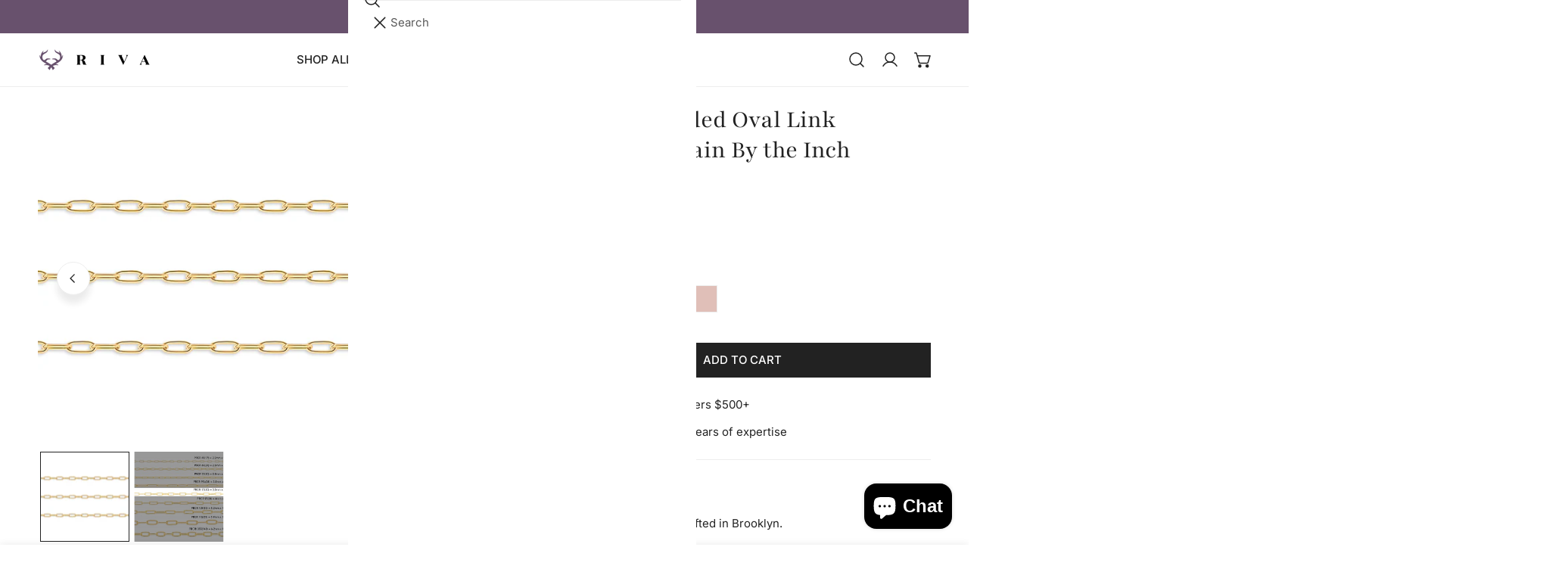

--- FILE ---
content_type: text/css
request_url: https://rivaprecision.com/cdn/shop/t/84/assets/collapsible-tabs.css?v=54269120055931760781765856442
body_size: -440
content:
.collapsible-tabs.collapsible-tabs__has-image>.container-full .collapsible-tabs__conntent-wrap{padding:6rem 1.6rem}@media (min-width: 768px){.collapsible-tabs.collapsible-tabs__has-image>.container-full .collapsible-tabs__content-narrow .collapsible-tabs__conntent-wrap{max-width:55rem}}.collapsible-tabs__image-position-right .collapsible-tabs__image-col{order:9}.collapsible-tabs__header{padding-bottom:4rem}@media (max-width: 767.98px){.collapsible-tabs__header{padding-bottom:1.7rem}}.collapsible-tabs__image-col{width:var(--image-col-width)}@media (max-width: 767.98px){.collapsible-tabs__image-col{width:100%}}.collapsible-tabs__content-col{width:calc(100% - var(--image-col-width, 0))}@media (max-width: 767.98px){.collapsible-tabs__content-col{width:100%}}.collapsible-tabs .collapsible__item-wrap+.collapsible__item-wrap .collapsible__button{margin-top:.714em}
/*# sourceMappingURL=/cdn/shop/t/84/assets/collapsible-tabs.css.map?v=54269120055931760781765856442 */


--- FILE ---
content_type: text/css
request_url: https://rivaprecision.com/cdn/shop/t/84/assets/hero.css?v=87686298041775936541765856442
body_size: -355
content:
.f-hero .container-full{padding:0}.f-hero:not(.f-hero--mobile) .f-hero--small{--hero-height: 29rem}.f-hero:not(.f-hero--mobile) .f-hero--medium{--hero-height: 36rem}.f-hero:not(.f-hero--mobile) .f-hero--large{--hero-height: 42rem}@media (min-width: 768px){.f-hero--small{--hero-height: 42rem}.f-hero--medium{--hero-height: 56rem}.f-hero--large{--hero-height: 72rem}.f-hero:not(.f-hero--adapt) .f-hero__wrapper:before{display:none}}@media (max-width: 767.98px){.f-hero-mobile--small{--hero-height: 29rem}.f-hero-mobile--medium{--hero-height: 36rem}.f-hero-mobile--large{--hero-height: 42rem}.f-hero-mobile--extra-large{--hero-height: 66rem}.f-hero:not(.f-hero-mobile--adapt) .f-hero__wrapper:before{display:none}}.f-hero__wrapper{min-height:var(--hero-height)}.f-hero__content{z-index:1;color:var(--text-color)}@media (min-width: 768px){.f-hero__content{max-width:60%}}.f-hero__content .btn--underline{color:currentColor}.f-hero__content-wrapper{padding-top:var(--vertical-content-padding, 4rem);padding-bottom:var(--vertical-content-padding, 4rem)}.f-hero__content-wrapper:not(.container){max-width:100%}@media (max-width: 767.98px){.f-hero__content-wrapper{padding-top:var(--vertical-content-padding-mobile, 4rem);padding-bottom:var(--vertical-content-padding-mobile, 4rem)}}@media (max-width: 767.98px){.f-hero__wrapper--mobile-stack{padding:0}.f-hero__wrapper--mobile-stack:before,.f-hero__wrapper--mobile-stack .bg-overlay{display:none}.f-hero__wrapper--mobile-stack .f-hero__content-wrapper{padding:0;position:static}.f-hero__wrapper--mobile-stack .f-hero__bg--mobile{position:relative}.f-hero__wrapper--mobile-stack .f-hero__bg--desktop{position:relative!important}.f-hero__wrapper--mobile-stack .f-hero__bg{height:var(--hero-height);position:relative}.f-hero__wrapper--mobile-stack .f-hero__content{width:100%;padding:2rem 1.5rem 0;color:var(--color-text-body)}.f-hero__wrapper--mobile-stack .f-video-wrapper{position:relative!important}.f-hero-mobile--adapt .f-hero__wrapper--mobile-stack .f-hero__media{position:static!important}.f-hero-mobile--adapt .f-hero__wrapper--mobile-stack .f-hero__bg{height:auto}}.f-hero:not(.f-hero--adapt) .f-video-wrapper,.f-hero:not(.f-hero--adapt) .f-hero__bg{height:var(--hero-height)}.f-hero .f-hero__bg img,.f-hero .f-hero__bg svg{height:100%;width:100%;object-fit:cover}
/*# sourceMappingURL=/cdn/shop/t/84/assets/hero.css.map?v=87686298041775936541765856442 */


--- FILE ---
content_type: text/javascript
request_url: https://rivaprecision.com/cdn/shop/t/84/assets/cart-drawer.js?v=66531749413423930641765856442
body_size: 203
content:
class CartDrawer extends HTMLElement{constructor(){super(),window.FoxTheme=window.FoxTheme||{},window.FoxTheme.Cart=this,this.drawer=this.closest("drawer-component"),window.FoxTheme.CartDrawer=this.drawer,this.openWhenAdded=this.dataset.openWhenAdded==="true",this.onCartRefreshListener=this.onCartRefresh.bind(this)}connectedCallback(){window.FoxThemeEvents.subscribe(PUB_SUB_EVENTS.cartUpdate,async state=>{state.item_count!==0&&this.renderContents(state,!0,state.source!=="quick-order-list")}),document.addEventListener("cart:refresh",this.onCartRefreshListener)}disconnectedCallback(){document.removeEventListener("cart:refresh",this.onCartRefreshListener)}async onCartRefresh(event){const cartDrawer=document.getElementById("cart-drawer");if(cartDrawer)try{const responseText=await(await fetch(`${FoxThemeSettings.routes.root}?section_id=cart-drawer`)).text(),newCartContent=new DOMParser().parseFromString(responseText,"text/html").getElementById("cart-drawer").innerHTML;cartDrawer.innerHTML=newCartContent,event.detail.open===!0&&!this.drawer.isOpen()&&this.drawer.openDrawer()}catch(error){console.error("Error refreshing cart:",error)}}renderContents(parsedState,renderFooter=!0,isOpen=!0){parsedState.errors||(this.classList.contains("is-empty")&&this.classList.remove("is-empty"),this.getSectionsToRender(renderFooter).forEach(section=>{const sectionElement=section.selector?document.querySelector(section.selector):document.getElementById(section.id);sectionElement.innerHTML=this.getSectionInnerHTML(parsedState.sections[section.id],section.selector)}),setTimeout(()=>{this.openWhenAdded&&!this.drawer.isOpen()&&isOpen&&(this.drawer.openDrawer(),document.body.classList.add("prevent-scroll"),window.FoxThemeEvents.emit("ON_CART_DRAWER_OPEN",parsedState))}))}getSectionInnerHTML(html,selector=".shopify-section"){return new DOMParser().parseFromString(html,"text/html").querySelector(selector).innerHTML}getSectionsToRender(renderFooter=!1){const sections=[{id:"cart-drawer",selector:".f-cart-drawer__items"}];return renderFooter&&sections.push({id:"cart-drawer",selector:".f-drawer__footer"}),sections}}customElements.define("cart-drawer",CartDrawer);class CartDrawerItems extends CartItems{initLoading(){this.loading=new window.FoxTheme.AnimateLoading(document.querySelector("cart-drawer"),{overlay:document.querySelector("cart-drawer")})}getSectionsToRender(){return[{id:"Drawer-Cart",section:"cart-drawer",selector:".f-cart-drawer__items"},{id:"Drawer-Cart",section:"cart-drawer",selector:".f-cart-drawer__block-subtotal"}]}}customElements.define("cart-drawer-items",CartDrawerItems);
//# sourceMappingURL=/cdn/shop/t/84/assets/cart-drawer.js.map?v=66531749413423930641765856442


--- FILE ---
content_type: text/javascript
request_url: https://cdn.shopify.com/extensions/019bb6bb-4c5e-774d-aaca-be628307789f/version_8b3113e8-2026-01-13_16h41m/assets/bss-b2b-chunk-dc.js
body_size: 4689
content:
(()=>{"use strict";var e={201(e,t){Object.defineProperty(t,"__esModule",{value:!0});class i{constructor(e){if(!e)throw new Error("Init DcUtils with no DcUtilsConcrete");this.DcUtilsConcrete=e,i.dcTranslations=BSS_B2B.dc.dcTranslations}get listDcRule(){return this.DcUtilsConcrete.listDcRule}set listDcRule(e){this.DcUtilsConcrete.listDcRule=e}getCustomerAppliedRules(){return this.DcUtilsConcrete.getCustomerAppliedRules()}checkProduct(e,t){return this.DcUtilsConcrete.checkProduct(e,t)}validateDcItems(e,t){return this.DcUtilsConcrete.validateDcItems(e,t)}calculateDcPrice(e){return this.DcUtilsConcrete.calculateDcPrice(e)}removeDcPriceList(){return this.DcUtilsConcrete.removeDcPriceList()}getPriceHtml(e){return this.DcUtilsConcrete.getPriceHtml(e)}getAppliedItems(e){return this.DcUtilsConcrete.getAppliedItems(e)}preValidateDc(e){return this.DcUtilsConcrete.preValidateDc(e)}generateDcElementHTML(){return this.DcUtilsConcrete.generateDcElementHTML()}}t.default=i},3856(e,t,i){var n=this&&this.__awaiter||function(e,t,i,n){return new(i||(i=Promise))(function(s,r){function o(e){try{d(n.next(e))}catch(e){r(e)}}function c(e){try{d(n.throw(e))}catch(e){r(e)}}function d(e){var t;e.done?s(e.value):(t=e.value,t instanceof i?t:new i(function(e){e(t)})).then(o,c)}d((n=n.apply(e,t||[])).next())})};Object.defineProperty(t,"__esModule",{value:!0});const s=i(8802),r=i(201);class o extends r.default{constructor(e){super(e),o.customerAppliedRules=this.getCustomerAppliedRules()}init(){this.redirectDcShareLink()||(this.loadDcElements(),this.dcElements&&(this.mountHandleEvent(),this.initDcShareLink()))}redirectDcShareLink(){const{OOptionType:e}=BSS_B2B.enum,t=window.location.pathname.replace("/","");if(!t||!o.customerAppliedRules.length)return;const i=o.customerAppliedRules.find(i=>i.share_link===t&&i.share_link_status===e.ENABLE);if(!i)return;let n=`${window.location.origin}/cart`;return i.redirect_link&&(n=i.redirect_link,n.includes("http")&&n.includes("https")||(i.redirect_link.startsWith("/")||(n="/"+n),n="https:/"+n)),window.localStorage.setItem("dc_share_link",i.share_link),window.location.replace(n),!0}initDcShareLink(){return n(this,void 0,void 0,function*(){const{OOptionType:e}=BSS_B2B.enum,t=o.customerAppliedRules,i=window.localStorage.getItem("dc_share_link");if(!i||!t.length)return;const n=t.find(t=>t.share_link===i&&t.share_link_status===e.ENABLE);if(!n)return;window.localStorage.removeItem("dc_share_link");const s=`${bssB2bApiServer}/dc/rules/rule?domain=${window.Shopify.shop}&shareLink=${i}`,r=yield requestFetch(s,{method:"GET"}),{success:c,rule:d}=r||{},a=o.customerAppliedRules.find(e=>e.id===(null==d?void 0:d.id));c&&a?(this.dcElements.input.value=d.discount_code,this.appliedRule=d,this.firstApplyDc=!0,this.initPriceList()):this.dcElements.message.innerHTML=`<span style="color: red;">${o.dcTranslations.message_error_discount_code}</span>`})}loadDcElements(){return n(this,void 0,void 0,function*(){const e=document.querySelectorAll(".bss-b2b-discount-code-wrapper");if(e.length)for(const t of e){if(!o.customerAppliedRules.length)return void(null==t||t.remove());if(!t.innerHTML){const{htmlContent:e,defaultStyles:i}=this.generateDcElementHTML();if(t.innerHTML=e,!document.querySelector("#bss-discount-code-style")){const e=document.createElement("style");e.id="bss-discount-code-style",e.type="text/css",e.innerHTML=i,document.head.appendChild(e)}}const e=t.querySelector("#bss-b2b-discount-code-input"),i=t.querySelector("#bss-b2b-discount-code-message"),n=t.querySelector("#bss-b2b-discount-code-submit"),s=t.querySelector(".bss-b2b-translation-dc-form_header_text"),r=t.querySelector("#bss-b2b-discount-code-applied-wrapper");e&&n&&i&&s&&r&&(n.innerHTML=o.dcTranslations.button_apply,n.addEventListener("click",this.handleSubmitCode.bind(this)),s.innerText=o.dcTranslations.form_header_text,t.addCss({display:"inline-grid"}),this.dcElements={wrapper:t,input:e,button:n,message:i,codes:r})}const t=window.localStorage.getItem("dc_share_link");!this.dcElements&&t&&window.localStorage.removeItem("dc_share_link")})}handleSubmitCode(){var e,t,i;return n(this,void 0,void 0,function*(){const{input:n,button:s,message:r}=this.dcElements,c=n.value.trim();if(!c)return void(r.innerHTML=`<span style="color: red;">${o.dcTranslations.message_discount_code_null}</span>`);if(this.appliedRule){const{case_sensitive:e,discount_code:t}=this.appliedRule;if(e?t===c:t.toLowerCase()===c.toLowerCase())return void(this.dcElements.message.innerHTML=o.dcTranslations.message_success_discount_code)}s.setAttribute("disabled","disabled"),s.classList.add("loading");let d=`${bssB2bApiServer}/dc/rules/rule?domain=${window.Shopify.shop}&code=${c}`;if(null===(t=null===(e=null===BSS_B2B||void 0===BSS_B2B?void 0:BSS_B2B.shopData)||void 0===e?void 0:e.customer)||void 0===t?void 0:t.id){const e=BSS_B2B.shopData.customer.id;d=`${bssB2bApiServer}/dc/rules/rule?domain=${window.Shopify.shop}&code=${c}&customerId=${e}`}const a=yield requestFetch(d,{method:"GET"}),{success:l,rule:u}=a||{},p=o.customerAppliedRules.find(e=>e.id===(null==u?void 0:u.id)),h=this.preValidateDc(u);s.removeAttribute("disabled"),s.classList.remove("loading"),l&&p&&h.isValid&&0!==(null==u?void 0:u.remains)?(null===(i=this.appliedRule)||void 0===i?void 0:i.id)!==u.id&&(this.appliedRule=u,this.firstApplyDc=!0,this.initPriceList()):0===(null==u?void 0:u.remains)?r.innerHTML='<span style="color: red;">Discount code applied failed. Code limit reached</span>':r.innerHTML=h.message||`<span style="color: red;">${o.dcTranslations.message_error_discount_code}</span>`})}showDcMessage(e){var t,i,n;const r=this.appliedRule.discount_type,c=this.appliedRule.type,d=this.appliedRule.discount_code,a=parseFloat(this.appliedRule.discount_value),l=null!==(n=Number(null===(i=null===(t=window.Shopify)||void 0===t?void 0:t.currency)||void 0===i?void 0:i.rate))&&void 0!==n?n:1;if(e){let e="";r===s.OApplyType.SHIPPING?e=`${d} (Freeshipping)`:c===s.ODiscountType.PERCENTAGE?e=`${d} (-${a}%)`:c===s.ODiscountType.FIXED&&(e=`${d} (-${BSS_B2B.formatMoney(100*a*l)})`);const{message_success_discount_code:t,amount_discount_code_remaining:i}=o.dcTranslations;this.dcElements.message.innerHTML=t;const n=this.appliedRule.show_remaining_dc,u=this.appliedRule.remains;n&&u&&(this.dcElements.message.innerHTML=`\n                    <div>${t}</div>\n                    <div>${i.replace("{{number}}",String(u))}</div>\n                `),this.dcElements.message.addCss({color:"green"}),this.dcElements.codes.innerHTML=`\n                <div id="bss-b2b-discount-code-applied">\n                    <span>${e}</span>\n                    <div id="bss-b2b-clear-discount-code">&#x2716;</div>\n                </div>`}else{const{text_warning_quantity_discount_code:e,text_warning_amount_discount_code:t}=o.dcTranslations,i=BSS_B2B.storage.cartStorage.getAllItem(),n=this.appliedRule.minimum_purchase_type,r=this.appliedRule.minimum_purchase_value,c=e.replace("{{discount_code}}",d),a=t.replace("{{discount_code}}",d),u=o.dcTranslations.warning_products_discount_code,p=[...new Set(i.map(e=>e.appliedDC?e.product_title:"").filter(e=>e))],h=n===s.OMinimumType.QUANTITY?`${c}: ${r} ${u}`:`${a}: ${BSS_B2B.formatMoney(100*r*l)}`;this.dcElements.message.innerHTML=`<p>${h}</p><ul>${p.map(e=>`<li>${e}</li>`).join("")}</ul>`,this.dcElements.message.addCss({color:"red"}),this.dcElements.codes.innerHTML="",this.removeDcPriceList(),this.appliedRule=null}}initPriceList(){this.removeDcPriceList();const{discount_value:e,discount_type:t}=this.appliedRule;if(!parseFloat(e)&&t!==s.OApplyType.SHIPPING)return;const{DC_KEY:i}=BSS_B2B.enum,n=this.getAppliedItems(this.appliedRule);if(n.forEach(e=>{var t;e.appliedDC||(e.appliedDC=this.appliedRule,e.bssB2BPriceBeforeDC=null!==(t=BSS_B2B.utils.getInitialPrice(e,i))&&void 0!==t?t:e.original_price,BSS_B2B.storage.cartStorage.set(e.key,e))}),!n.length&&t===s.OApplyType.PRODUCT)return this.appliedRule&&(this.removeDcPriceList(),BSS_B2B.observer.cartSubject.notifyObserver("CartMutate","CartPriceMutate")),this.dcElements.message.innerHTML=`<span style="color: red;">${o.dcTranslations.message_error_discount_code}</span>`,this.dcElements.codes.innerHTML="",void(this.appliedRule=null);const r=this.validateDcItems(this.appliedRule);this.showDcMessage(r),r?(BSS_B2B.dc.appliedRule=this.appliedRule,this.handleRemoveCode(),this.calculateDcPrice(this.appliedRule),this.firstApplyDc&&(BSS_B2B.observer.cartSubject.notifyObserver("CartMutate","CartPriceMutate"),this.firstApplyDc=!1)):delete BSS_B2B.dc.appliedRule}handleRemoveCode(){const e=this.dcElements.wrapper.querySelector("#bss-b2b-clear-discount-code");e&&e.addEventListener("click",()=>{this.removeDcPriceList(),BSS_B2B.observer.cartSubject.notifyObserver("CartMutate","CartPriceMutate"),this.dcElements.input.value="",this.dcElements.input.removeAttribute("discount-code"),this.dcElements.message.innerHTML="",this.dcElements.codes.innerHTML="",this.appliedRule=null})}handleCartUpdate(){var e;this.loadDcElements(),this.dcElements.input.value=(null===(e=this.appliedRule)||void 0===e?void 0:e.discount_code)||"",this.appliedRule&&this.initPriceList()}mountHandleEvent(){const{DC_KEY:e,MODULES_PRIORITY:t}=BSS_B2B.enum;BSS_B2B.observer.cartObserver.takeLatest("CartUpdate",this.handleCartUpdate.bind(this),{priority:t[e]})}showPrice(e){var t;const i=BSS_B2B.storage.cartStorage.get(e);if(!i||!i.appliedDC||i.appliedDC.discount_type===s.OApplyType.SHIPPING||"number"!=typeof i.bssB2BPriceAfterDC)return;const n=BSS_B2B.utils.getOriginalPriceElement(e),r=BSS_B2B.utils.getFinalLinePriceElement(e);let o=i.original_price;i.bssB2BPriceAfterPL&&i.bssB2BPriceAfterPL>i.original_price&&(o=i.bssB2BPriceAfterPL);const c={price:i.bssB2BPriceAfterDC,originalPrice:o,quantity:i.quantity},d=this.getPriceHtml(c);n.forEach(e=>{e.innerHTML=d.originalPriceHTML+d.priceHTML,e.addCss({visibility:"visible"})}),r.forEach(e=>{e.innerHTML=d.originalLinePriceHTML+d.linePriceHTML,e.addCss({visibility:"visible"})}),null===(t=BSS_B2B.custom)||void 0===t||t.executeAction("custom:cart/showPriceDc",{originalPriceElements:n,priceData:d,finalLinePriceElements:r,dcPrices:c},!1),(n.length||r.length)&&(BSS_B2B.isModifiedPrice=!0)}}t.default=o},4567(e,t,i){var n=this&&this.__awaiter||function(e,t,i,n){return new(i||(i=Promise))(function(s,r){function o(e){try{d(n.next(e))}catch(e){r(e)}}function c(e){try{d(n.throw(e))}catch(e){r(e)}}function d(e){var t;e.done?s(e.value):(t=e.value,t instanceof i?t:new i(function(e){e(t)})).then(o,c)}d((n=n.apply(e,t||[])).next())})};Object.defineProperty(t,"__esModule",{value:!0});const s=i(8851);function r(){var e,t;return n(this,void 0,void 0,function*(){null!==(t=null===(e=BSS_B2B.dc)||void 0===e?void 0:e.status)&&void 0!==t&&t&&(BSS_B2B.dc.utils=new s.DcCore)})}t.default=r,BSS_B2B.dc=BSS_B2B.dc||{code:"dc",status:!1},BSS_B2B.dc.initFunction=r},8802(e,t){Object.defineProperty(t,"__esModule",{value:!0}),t.ODiscountType=t.OApplyType=t.OMinimumType=void 0,t.OMinimumType={NONE:0,AMOUNT:1,QUANTITY:2},t.OApplyType={PRODUCT:0,ORDER:1,SHIPPING:2},t.ODiscountType={FIXED:0,PERCENTAGE:1}},8851(e,t,i){Object.defineProperty(t,"__esModule",{value:!0}),t.DcCore=void 0;const n=i(3856),s=i(9834);t.DcCore=class{constructor(){this.init()}init(){const e=new s.default;this.common=e,this.cart=new n.default(e),this.cart.init()}}},9834(e,t,i){Object.defineProperty(t,"__esModule",{value:!0});const n=i(8802);t.default=class{constructor(){var e;this.dcRules=(null===(e=null===BSS_B2B||void 0===BSS_B2B?void 0:BSS_B2B.dc)||void 0===e?void 0:e.dcRules)||[]}get listDcRule(){return this.dcRules}set listDcRule(e){this.dcRules=e}checkProduct(e,t){return BSS_B2B.utils.checkProduct(e,t)}getCustomerAppliedRules(){const{checkCustomer:e,checkExcludeCustomer:t,checkDateAndTime:i}=BSS_B2B.utils;return this.dcRules.filter(n=>e(n)&&!t(n)&&i(n))}validateDcItems(e,t){var i,s,r;const{minimum_purchase_type:o,minimum_purchase_value:c}=e;if(o===n.OMinimumType.NONE)return!0;const d=null!==(r=Number(null===(s=null===(i=window.Shopify)||void 0===i?void 0:i.currency)||void 0===s?void 0:s.rate))&&void 0!==r?r:1;let a=0,l=0;return(t||BSS_B2B.storage.cartStorage.getAllItem()).forEach(e=>{e.appliedDC&&(a+=e.quantity,l+=e.bssB2BPriceBeforeDC*e.quantity/100)}),!(o===n.OMinimumType.QUANTITY&&c>a||o===n.OMinimumType.AMOUNT&&c*d>l)}calculateDcPrice(e){const{type:t,discount_value:i}=e,s=BSS_B2B.storage.cartStorage.getAllItem(),r=Number(window.Shopify.currency.rate)||1;if(t===n.ODiscountType.PERCENTAGE)s.forEach(e=>{if(!e.appliedDC)return;const t=Number((e.bssB2BPriceBeforeDC*(1-parseFloat(i)/100)).toFixed(2));e.bssB2BPriceAfterDC=t>0?t:0,BSS_B2B.storage.cartStorage.set(e.key,e)});else if(t===n.ODiscountType.FIXED){const e=parseFloat(i)*r*100,t=s.reduce((e,t)=>t.appliedDC?t.bssB2BPriceBeforeDC*t.quantity+e:e,0);s.forEach(i=>{if(!i.appliedDC)return;const n=e/t*i.bssB2BPriceBeforeDC,s=Number((i.bssB2BPriceBeforeDC-n).toFixed(2));i.bssB2BPriceAfterDC=s>0?s:0,BSS_B2B.storage.cartStorage.set(i.key,i)})}}removeDcPriceList(){BSS_B2B.storage.cartStorage.getAllItem().forEach(e=>{delete e.appliedDC,delete e.bssB2BPriceAfterDC,delete e.bssB2BPriceBeforeDC,"dc"===e.bssB2bShowPriceKey&&delete e.bssB2bShowPriceKey,BSS_B2B.storage.cartStorage.set(e.key,e)})}getHTMLString(e,t){return`<span${t?` style="${t}"`:""}>${BSS_B2B.formatMoney(e)}</span>`}getPriceHtml(e){const{price:t,originalPrice:i,quantity:n}=e,{bss_b2b_total_price:s,original_total_price:r}=BSS_B2B.shopData.cart,o="text-decoration: line-through; margin-right: 10px;";return{priceHTML:this.getHTMLString(t),linePriceHTML:this.getHTMLString(t*n),subtotalHTML:this.getHTMLString(s),originalPriceHTML:this.getHTMLString(i,o),originalLinePriceHTML:this.getHTMLString(i*n,o),originalSubtotalHTML:this.getHTMLString(r,o)}}getDcPricing(e){if(e.appliedDC&&"number"==typeof e.bssB2BPriceAfterDC)return{key:e.key,rule_id:e.appliedDC.id,product_id:e.product_id,discount_code_type:e.appliedDC.discount_type,discount_type:e.appliedDC.type,discount_value:e.appliedDC.discount_value,discount_code:e.appliedDC.discount_code,sid:`${e.appliedDC.token}.${btoa(`${e.key}`)}`}}getAppliedItems(e){const t=[],i=BSS_B2B.storage.cartStorage.getAllItem();return e.discount_type!==n.OApplyType.PRODUCT?i:(i.forEach(i=>{const n=BSS_B2B.storage.productStorage.get(i.product_id);if(!n)return;const s=n.variants||[],r=BSS_B2B.storage.variantStorage.get(i.variant_id)||s.find(e=>e.id===i.variant_id);n.currentVariant=r,this.checkProduct(e,n)&&t.push(i)}),t)}preValidateDc(e){var t,i,s;const{DC_KEY:r}=BSS_B2B.enum;if(!e)return{isValid:!0,message:""};const{minimum_purchase_type:o,minimum_purchase_value:c,discount_code:d}=e;if(!BSS_B2B.utils.checkDateAndTime(e))return{isValid:!1,message:""};const a=BSS_B2B.storage.cartStorage.getAllItem(),l=structuredClone(a);l.forEach(e=>{delete e.appliedDC,delete e.bssB2BPriceAfterDC,delete e.bssB2BPriceBeforeDC});const u=[];if(l.forEach(t=>{var i;if(e.discount_type===n.OApplyType.PRODUCT){const i=BSS_B2B.storage.productStorage.get(t.product_id);if(!i)return;const n=i.variants||[],s=BSS_B2B.storage.variantStorage.get(t.variant_id)||n.find(e=>e.id===t.variant_id);if(i.currentVariant=s,!this.checkProduct(e,i))return;u.push(t)}t.appliedDC=e,t.bssB2BPriceBeforeDC=null!==(i=BSS_B2B.utils.getInitialPrice(t,r))&&void 0!==i?i:t.original_price}),!u.length&&e.discount_type===n.OApplyType.PRODUCT)return{isValid:!1,message:""};if(this.validateDcItems(e,l))return{isValid:!0,message:""};const p=null!==(s=Number(null===(i=null===(t=window.Shopify)||void 0===t?void 0:t.currency)||void 0===i?void 0:i.rate))&&void 0!==s?s:1,{text_warning_quantity_discount_code:h,text_warning_amount_discount_code:m,warning_products_discount_code:b}=BSS_B2B.dc.dcTranslations,_=h.replace("{{discount_code}}",d),B=m.replace("{{discount_code}}",d),g=[...new Set(l.map(e=>e.appliedDC?e.product_title:"").filter(e=>e))];return{isValid:!1,message:`\n            <div style="color: red;">\n                <p>${o===n.OMinimumType.QUANTITY?`${_}: ${c} ${b}`:`${B}: ${BSS_B2B.formatMoney(100*c*p)}`}</p>\n                <ul>${g.map(e=>`<li>${e}</li>`).join("")}</ul>\n            </div>`}}generateDcElementHTML(){const{form_header_text:e,button_apply:t}=BSS_B2B.dc.dcTranslations,i=BSS_B2B.dc.dcStyles;return{htmlContent:`\n            <p class="bss-b2b-translation-dc-form_header_text">${e}</p>\n            <div style= "display:${i.layout}; gap: 10px">\n                <div id="bss-b2b-discount-code-input-wrapper">\n                    <input type="text" id="bss-b2b-discount-code-input" placeholder="${i.input_placeholder}"/>\n                    <div id="bss-b2b-discount-code-message"></div>\n                    <div id="bss-b2b-discount-code-applied-wrapper"></div>\n                </div>\n                <button id="bss-b2b-discount-code-submit" class="bss-b2b-translation-dc-button_apply">\n                    <span>${t}</span>\n                </button>\n            </div>`,defaultStyles:`\n            .bss-b2b-translation-dc-form_header_text {\n                font-size: ${i.header_font_size}px;\n                font-style: normal;\n                font-family: 'Assistant';\n                font-weight: 600;\n                line-height: 23px;\n                color: ${i.header_color};\n                margin-bottom: 10px;\n            }\n            #bss-b2b-discount-code-submit {\n                margin-top: 0;\n                height: ${i.button_height}px;\n                width: ${i.button_width}px;\n                appearance: none;\n                display: inline-block;\n                text-decoration: none;\n                text-align: center;\n                vertical-align: middle;\n                cursor: pointer;\n                border: 1px solid transparent;\n                border-radius: ${i.button_border_radius}px;\n                padding: 8px 15px;\n                background-color: ${i.button_color};\n                color: ${i.button_text_color};\n                letter-spacing: .08em;\n                white-space: normal;\n                font-size: calc(((var(--font-size-base) - 2) / (var(--font-size-base))) * 1em);\n                position: relative;\n            }\n            #bss-b2b-discount-code-submit.loading span {\n                visibility: hidden;\n            }\n            #bss-b2b-discount-code-submit.loading:after {\n                content: "";\n                display: block;\n                position: absolute;\n                top: 50%;\n                left: 50%;\n                width: 20px;\n                height: 20px;\n                margin: -10px 0 0 -10px;\n                border-radius: 50%;\n                border: 2px solid #fff;\n                border-top-color: #000;\n                animation: spin 0.6s linear infinite;\n            }\n            .bss-b2b-discount-code-wrapper {\n                margin-bottom: 30px;\n                display: none; \n                width: 300px;\n            }\n            #bss-b2b-discount-code-input-wrapper {\n                margin-bottom: 10px\n            }\n            \n            #bss-b2b-discount-code-input-wrapper input#bss-b2b-discount-code-input {\n                min-height: 35px;\n                height: ${i.input_height}px;\n                width: ${i.input_width}px;\n                border: ${i.input_border_width}px ${i.input_border_color} ${i.input_border_style};\n                outline: none;\n                border-radius: ${i.input_border_radius}px;\n                color: #666;\n                padding: 0 15px;\n                background: transparent;\n            }\n            #bss-b2b-clear-discount-code {\n                height: 20px;\n                width: 20px;\n                right: 5px;\n                border-radius: 20px;\n                background: #a5a5a5;\n                color: white;\n                font-weight: bold;\n                text-align: center;\n                cursor: pointer;\n                line-height: 20px;\n                font-size: 11px;\n            }\n            #bss-b2b-clear-discount-code:hover {\n                background: #ccc;\n            }\n            #bss-b2b-discount-code-applied-wrapper {\n                display: flex;\n            }\n            div#bss-b2b-discount-code-applied {\n                border-radius: 4px;\n                background-color: rgba(113,113,113,0.11);\n                color: #717171;\n                font-size: 15px;\n                padding: 5px;\n                overflow: hidden;\n                margin-left: 5px;\n                display: flex;\n                align-items: center;\n                gap: 15px;\n            }\n            #bss-b2b-discount-code-message {\n                margin-top: 5px;\n                margin-left: 5px;\n            }\n\n            @media only screen and (max-width: 600px) {\n                .bss-b2b-discount-code-wrapper {\n                    width: 70%;\n                    margin-left: 15%;\n                    margin-top: 5%;\n                }\n\n            }\n            .bss-modal-warning-dc-wrap {\n                top: 21%;\n                left: 0;\n                width: 100%;\n                height: 100%;\n                display: table;\n                z-index: 199999999;\n                position: fixed;\n                outline: none !important;\n                -webkit-backface-visibility: hidden;\n                pointer-events: none;\n            }\n            .bss-modal-dc {\n                opacity: .5;\n                color: black;\n                background-color: white;\n                max-width: 500px;\n                margin: 18px auto;\n                width: calc(100% - 36px);\n                pointer-events: auto;\n                border: solid white 1px;\n            }\n            .bss-modal-dc.activeDc {\n                opacity: 1;\n                transition: all 0.25s ease-in;\n                border-width: 0px;\n            }\n            .bss-modal-dc-header {\n                padding: 10px;\n                background: #ff9800;\n            }\n            .bss-modal-dc-title{\n                margin-left: 12px;\n                color: #000;\n                font-size: 20px;\n            }\n            .bss-modal-dc button {\n                user-select: none;\n                -webkit-user-select: none;\n                cursor: pointer;\n                float: right;\n                width: unset;\n            }\n            .bss-modal-dc-button-close {\n                font-style: normal;\n                margin-top: -5px;\n                margin-right: -5px;\n                font-size: 35px;\n                font-family: Arial, Baskerville, monospace;\n                overflow: visible;\n                background: transparent;\n                border: 0;\n                -webkit-appearance: none;\n                display: block;\n                outline: none;\n                padding: 0 0 0 10px;\n                box-shadow: none;\n                opacity: .65;\n            }\n            .bss-modal-dc-body {\n                padding: 18px;\n                background: #ffffff;\n                color: #000000;\n            }\n            .bss-dc-list-warning {\n                margin-left: 10px;\n                margin-top: -10px;\n            }\n            .bss-amo-text-warning {\n                list-style: none;\n                position: relative;\n                padding: 3px 0 2px 40px;\n            }`}}}}},t={};!function i(n){var s=t[n];if(void 0!==s)return s.exports;var r=t[n]={exports:{}};return e[n].call(r.exports,r,r.exports,i),r.exports}(4567)})();

--- FILE ---
content_type: text/javascript
request_url: https://rivaprecision.com/cdn/shop/t/84/assets/animations.js?v=45207048919903973931765856442
body_size: 209
content:
class MotionElement extends HTMLElement{constructor(){super()}connectedCallback(){FoxThemeSettings.motionReduced||(this.preInitialize(),FoxTheme.Motion.inView(this,async()=>{requestAnimationFrame(()=>{requestAnimationFrame(()=>{this.initialize()})})},{margin:"0px 0px -50px 0px"}))}get isHold(){return this.hasAttribute("hold")}get animationType(){return this.dataset.motion||"none"}get animationDelay(){return parseInt(this.dataset.motionDelay||0)/1e3}getTranslateX(value){return FoxThemeSettings.isRTL&&(value*=-1),`${value}rem`}preInitialize(){if(!this.isHold)switch(this.animationType){case"fade-in":FoxTheme.Motion.animate(this,{opacity:.01},{duration:0});break;case"fade-in-up":FoxTheme.Motion.animate(this,{transform:"translate3d(0, 2rem, 0)",opacity:.01},{duration:0});break;case"fade-in-left":FoxTheme.Motion.animate(this,{transform:`translate3d(${this.getTranslateX(-2)}, 0, 0)`,opacity:.01},{duration:0});break;case"fade-in-right":FoxTheme.Motion.animate(this,{transform:`translate3d(${this.getTranslateX(2)}, 0, 0)`,opacity:.01},{duration:0});break;case"zoom-in-lg":FoxTheme.Motion.animate(this,{transform:"scale3d(0, 0, 0)"},{duration:0});break;case"zoom-out-sm":FoxTheme.Motion.animate(this,{transform:"scale3d(1.1, 1.1, 1.1)"},{duration:0});break}}async initialize(){if(!this.isHold)switch(this.animationType){case"fade-in":await FoxTheme.Motion.animate(this,{opacity:1},{duration:1.5,delay:this.animationDelay,easing:[0,0,.3,1]}).finished;break;case"fade-in-up":case"fade-in-left":case"fade-in-right":await FoxTheme.Motion.animate(this,{transform:"translate3d(0, 0, 0)",opacity:1},{duration:FoxThemeSettings.animationDuration,delay:this.animationDelay,easing:[0,0,.3,1]}).finished;break;case"zoom-in-lg":case"zoom-out-sm":await FoxTheme.Motion.animate(this,{transform:"scale3d(1, 1, 1)"},{duration:FoxThemeSettings.animationDuration,delay:this.animationDelay,easing:[0,0,.3,1]}).finished;break}}async resetAnimation(duration){switch(this.animationType){case"fade-in":await FoxTheme.Motion.animate(this,{opacity:0},{duration:duration||1.5,delay:this.animationDelay,easing:duration?"none":[0,0,.3,1]}).finished;break;case"fade-in-up":await FoxTheme.Motion.animate(this,{transform:"translate3d(0, 2rem, 0)",opacity:0},{duration:duration||FoxThemeSettings.animationDuration,delay:this.animationDelay,easing:duration?"none":[0,0,.3,1]}).finished;break;case"fade-in-left":await FoxTheme.Motion.animate(this,{transform:`translate3d(${this.getTranslateX(-2)}, 0, 0)`,opacity:0},{duration:duration||FoxThemeSettings.animationDuration,delay:this.animationDelay,easing:duration?"none":[0,0,.3,1]}).finished;break;case"fade-in-right":await FoxTheme.Motion.animate(this,{transform:`translate3d(${this.getTranslateX(2)}, 0, 0)`,opacity:0},{duration:duration||FoxThemeSettings.animationDuration,delay:this.animationDelay,easing:duration?"none":[0,0,.3,1]}).finished;break;case"zoom-in-lg":await FoxTheme.Motion.animate(this,{transform:"scale3d(0, 0, 0)"},{duration:duration||1.3,delay:this.animationDelay,easing:duration?"none":[0,0,.3,1]}).finished;break;case"zoom-out-sm":await FoxTheme.Motion.animate(this,{transform:"scale3d(0, 0, 0)"},{duration:duration||1.3,delay:this.animationDelay,easing:duration?"none":[.16,1,.3,1]}).finished;break}}refreshAnimation(){this.removeAttribute("hold"),this.preInitialize(),setTimeout(()=>{this.initialize()},50)}}customElements.define("motion-element",MotionElement);class GridList extends HTMLElement{constructor(){super()}connectedCallback(){FoxThemeSettings.motionReduced||(this.hideGridItems(),FoxTheme.Motion.inView(this,()=>{requestAnimationFrame(()=>{requestAnimationFrame(()=>{this.showGridItems()})})},{margin:"0px 0px -50px 0px"}))}get animationType(){return this.dataset.motion||"none"}get gridItems(){return this.querySelectorAll(".grid-list__column")}get visibleGridItems(){return this.querySelectorAll(".grid-list__column:not([style])")}getTranslateX(value){return FoxThemeSettings.isRTL&&(value*=-1),`${value}rem`}hideGridItems(){switch(this.animationType){case"fade-in":FoxTheme.Motion.animate(this.gridItems,{opacity:.01},{duration:0});break;case"fade-in-up":FoxTheme.Motion.animate(this.gridItems,{transform:"translate3d(0, 2rem, 0)",opacity:.01,visibility:"hidden"},{duration:0});break;case"fade-in-left":FoxTheme.Motion.animate(this.gridItems,{transform:`translate3d(${this.getTranslateX(-2)}, 0, 0)`,opacity:.01,visibility:"hidden"},{duration:0});break;case"fade-in-right":FoxTheme.Motion.animate(this.gridItems,{transform:`translate3d(${this.getTranslateX(2)}, 0, 0)`,opacity:.01,visibility:"hidden"},{duration:0});break}}showItems(items){switch(this.animationType){case"fade-in":FoxTheme.Motion.animate(items,{opacity:[.01,1],visibility:["hidden","visible"]},{duration:FoxThemeSettings.animationDuration,delay:FoxTheme.Motion.stagger(.1),easing:[0,0,.3,1]});break;case"fade-in-up":FoxTheme.Motion.animate(items,{transform:["translate3d(0, 2rem, 0)","translate3d(0, 0, 0)"],opacity:[.01,1],visibility:["hidden","visible"]},{duration:FoxThemeSettings.animationDuration,delay:FoxTheme.Motion.stagger(.1),easing:[0,0,.3,1]});break;case"fade-in-left":FoxTheme.Motion.animate(items,{transform:[`translate3d(${this.getTranslateX(-2)}, 0, 0)`,"translate3d(0, 0, 0)"],opacity:[.01,1],visibility:["hidden","visible"]},{duration:FoxThemeSettings.animationDuration,delay:FoxTheme.Motion.stagger(.1),easing:[0,0,.3,1]});break;case"fade-in-right":FoxTheme.Motion.animate(items,{transform:[`translate3d(${this.getTranslateX(2)}, 0, 0)`,"translate3d(0, 0, 0)"],opacity:[.01,1],visibility:["hidden","visible"]},{duration:FoxThemeSettings.animationDuration,delay:FoxTheme.Motion.stagger(.1),easing:[0,0,.3,1]});break}}showGridItems(){this.showItems(this.gridItems)}reShowVisibleGridItems(){this.showItems(this.visibleGridItems)}}customElements.define("grid-list",GridList);
//# sourceMappingURL=/cdn/shop/t/84/assets/animations.js.map?v=45207048919903973931765856442


--- FILE ---
content_type: text/javascript
request_url: https://rivaprecision.com/cdn/shop/t/84/assets/product-info.js?v=84401296150963066261765856442
body_size: 3368
content:
customElements.get("product-info")||customElements.define("product-info",class extends HTMLElement{abortController=void 0;onVariantChangeUnsubscriber=void 0;cartUpdateUnsubscriber=void 0;pendingRequestUrl=null;preProcessHtmlCallbacks=[];postProcessHtmlCallbacks=[];constructor(){super()}get variantSelectors(){return this.querySelector("variant-picker")}get productMedia(){return this.querySelector(`[id^="MediaGallery-${this.dataset.section}"]`)}get sectionId(){return this.dataset.originalSection||this.dataset.section}get productUrl(){return this.dataset.url}get productId(){return this.getAttribute("data-product-id")}get pickupAvailability(){return this.querySelector("pickup-availability")}get inventoryStatus(){return this.querySelector(`#Inventory-${this.dataset.section}`)}get sku(){return this.querySelector(`#Sku-${this.dataset.section}`)}get availability(){return this.querySelector(`#Availability-${this.dataset.section}`)}get enableVariantGroupImages(){return this.dataset.enableVariantGroupImages==="true"||!1}get disableDefaultSelectVariant(){return this.dataset.disableDefaultSelectVariant==="true"||!1}get productForm(){return this.querySelector("product-form")}get quantityInput(){return this.querySelector("quantity-input input")}getSelectedVariant(productInfoNode){const selectedVariant=productInfoNode.querySelector("variant-picker [data-selected-variant]")?.innerHTML;return selectedVariant?JSON.parse(selectedVariant):null}getVariantGroupImages(){return JSON.parse(this.querySelector('#VariantGroupImages[type="application/json"]').textContent)||{}}getProductOptionByName(optionName,productData){for(var i=0;i<productData.options.length;i++){var option=productData.options[i];if(option.name===optionName)return option}return null}async getProductData(){try{const response=await fetch(this.dataset.productUrl+".js");if(!response.ok)throw new Error(`Bad HTTP status of the request (${response.status}).`);return await response.json()}catch(err){console.log(`An error occurred while processing the request. Error message: ${err.message}`)}}async init(){this.onVariantChangeUnsubscriber=window.FoxThemeEvents.subscribe(PUB_SUB_EVENTS.optionValueSelectionChange,this.handleOptionValueChange.bind(this)),this.enableVariantGroupImages&&(this.variantGroupImages=this.getVariantGroupImages()),this.addEventListener("product-media:loaded",evt=>{this.enableVariantGroupImages&&this.variantGroupImages.enable&&this.updateMedia(evt.detail.currentVariant)}),this.productData=await this.getProductData(),this.Notification=window.FoxTheme.Notification,this.productData&&this.disableDefaultSelectVariant&&this.handleDisableDefaultSelectVariant()}initializeProductSwapUtility(){this.postProcessHtmlCallbacks.push(newNode=>{__reInitTooltip(newNode),window?.Shopify?.PaymentButton?.init(),console.log("init"),window?.ProductModel?.loadShopifyXR()})}connectedCallback(){this.initializeProductSwapUtility(),this.init(),this.initQuantityHandlers()}disconnectedCallback(){this.onVariantChangeUnsubscriber(),this.cartUpdateUnsubscriber?.()}handleDisableDefaultSelectVariant(){const stickyAtc=document.querySelector(".sticky-atc-bar");if(new URLSearchParams(window.location.search).has("variant"))return;stickyAtc&&stickyAtc.classList.add("f-hidden"),this.inventoryStatus&&this.inventoryStatus.setAttribute("hidden",""),this.sku&&this.sku.classList.add("hidden"),this.availability&&this.availability.classList.add("hidden");let isVariantChange=!1;if(this.pickerFields=this.querySelectorAll("[data-picker-field]"),this.pickerFields&&this.pickerFields.forEach(field=>{let optionName=field.dataset.optionName,optionInfo=this.getProductOptionByName(optionName,this.productData);if(optionInfo&&optionInfo.values.length>1){switch(isVariantChange=!0,field.dataset.pickerField){case"select":let selectBox=field.querySelector("select"),option=document.createElement("option");option.text=this.dataset.variantOptionNoneText,option.setAttribute("disabled",""),option.setAttribute("selected",""),selectBox.add(option,0);break;default:let checkedInputs=field.querySelectorAll("input:checked");checkedInputs&&checkedInputs.forEach(function(input){input.removeAttribute("checked")});break}field.dataset.selectedValue="",field.querySelector(".selected-value")&&(field.querySelector(".selected-value").textContent="")}}),isVariantChange){document.querySelectorAll(`#product-form-${this.dataset.section}, #product-form-installment-${this.dataset.section}`).forEach(productForm=>{const input=productForm.querySelector('input[name="id"]');input.value=""});const atcButton=this.querySelector('[name="add"]'),buyNowButton=this.querySelector(".shopify-payment-button__button");atcButton.addEventListener("click",this.handleDisableDefaultSelectVariantMessage.bind(this)),buyNowButton&&buyNowButton.addEventListener("click",this.handleDisableDefaultSelectVariantMessage.bind(this))}}handleDisableDefaultSelectVariantMessage(evt){this.currentVariant||(evt.preventDefault(),this.pickerFields&&this.pickerFields.forEach(pickerField=>{pickerField.dataset.selectedValue===""&&pickerField.closest(".variant-picker__field-wrapper").classList.add("is-error")}),this.Notification.show({target:this.productForm,method:"appendChild",type:"warning",last:3e3,message:this.dataset.variantSelectionNeededText}))}handleOptionValueChange({data:{event,target,selectedOptionValues}}){if(!this.contains(event.target))return;const productUrl=target.dataset.productUrl||this.pendingRequestUrl||this.dataset.productUrl,shouldSwapProduct=this.dataset.productUrl!==productUrl,shouldFetchFullPage=this.dataset.updateUrl==="true"&&shouldSwapProduct;this.renderProductInfo({requestUrl:this.buildRequestUrlWithParams(productUrl,selectedOptionValues,shouldFetchFullPage),targetId:target.id,callback:shouldSwapProduct?this.handleSwapProduct(productUrl,shouldFetchFullPage):this.handleUpdateProductInfo(productUrl)})}handleSwapProduct(productUrl,updateFullPage){return html=>{const selector=updateFullPage?"product-info[id^='MainProduct']":"product-info",variant=this.getSelectedVariant(html.querySelector(selector));if(this.handleFairminedCondition(variant),this.updateURL(productUrl,variant?.id),updateFullPage){const currentShareModal=document.getElementById(`PopupModal-Sharing-${this.sectionId}`);document.querySelector("head title").innerHTML=html.querySelector("head title").innerHTML,currentShareModal&&document.body.removeChild(currentShareModal),HTMLUpdateUtility.viewTransition(document.querySelector("main"),html.querySelector("main"),this.preProcessHtmlCallbacks,this.postProcessHtmlCallbacks),HTMLUpdateUtility.viewTransition(document.getElementById("shopify-section-sticky-atc-bar"),html.getElementById("shopify-section-sticky-atc-bar"),this.preProcessHtmlCallbacks,this.postProcessHtmlCallbacks)}else HTMLUpdateUtility.viewTransition(this,html.querySelector("product-info"),this.preProcessHtmlCallbacks,this.postProcessHtmlCallbacks)}}handleFairminedCondition(variant){const isFairmined=variant?.title?.toLowerCase().includes("fairmined"),tags=document.customerTags,addToCart=document.getElementById("product-form-buttons"),warning=document.getElementById("fairmined-warning");isFairmined&&tags?.includes("wholesale")&&!tags?.includes("Fairmined_Certified")?(warning.style.display="block",addToCart.style.display="none"):(warning.style.display="none",addToCart.style.display="block")}handleUpdateProductInfo(productUrl){return html=>{const variant=this.getSelectedVariant(html);if(this.handleFairminedCondition(variant),this.pickupAvailability?.update(variant),this.updateOptionValues(html),this.updateURL(productUrl,variant?.id),this.updateShareUrl(variant?.id),this.updateVariantInputs(variant?.id),this.toolTip=__reInitTooltip(this),!variant){this.setUnavailable();return}this.updateMedia(variant);const updateSourceFromDestination=id=>{const source=html.getElementById(`${id}-${this.sectionId}`),destination=this.querySelector(`#${id}-${this.sectionId}`);source&&destination&&(destination.innerHTML=source.innerHTML,destination.removeAttribute("hidden"))};updateSourceFromDestination("Price"),updateSourceFromDestination("Volume"),updateSourceFromDestination("PricePerItem"),updateSourceFromDestination("Inventory"),updateSourceFromDestination("Sku"),updateSourceFromDestination("Availability"),this.updateQuantityRules(this.sectionId,this.productId,html),updateSourceFromDestination("QuantityRules"),updateSourceFromDestination("QuantityRulesCart"),updateSourceFromDestination("VolumeNote");const addButtonUpdated=html.getElementById(`ProductSubmitButton-${this.sectionId}`);this.updateButton(addButtonUpdated?addButtonUpdated.hasAttribute("disabled"):!0,window.FoxThemeStrings.soldOut),this.currentVariant=variant,window.FoxThemeEvents.emit(PUB_SUB_EVENTS.variantChange,{data:{variant,sectionId:this.sectionId,html}}),document.dispatchEvent(new CustomEvent("variant:changed",{detail:{variant:this.currentVariant}}))}}buildRequestUrlWithParams(url,optionValues,shouldFetchFullPage=!1){const params=[];return!shouldFetchFullPage&&params.push(`section_id=${this.sectionId}`),optionValues.length&&params.push(`option_values=${optionValues.join(",")}`),`${url}?${params.join("&")}`}renderProductInfo({requestUrl,targetId,callback}){this.abortController?.abort(),this.abortController=new AbortController,fetch(requestUrl,{signal:this.abortController.signal}).then(response=>response.text()).then(responseText=>{this.pendingRequestUrl=null;const html=new DOMParser().parseFromString(responseText,"text/html");callback(html)}).then(()=>{document.querySelector(`#${targetId}`)?.focus()}).catch(error=>{error.name==="AbortError"?console.log("Fetch aborted by user"):console.error(error)})}updateOptionValues(html){const variantSelects=html.querySelector("variant-picker");variantSelects&&HTMLUpdateUtility.viewTransition(this.variantSelectors,variantSelects,this.preProcessHtmlCallbacks)}updateURL(url,variantId){this.dataset.updateUrl!=="false"&&window.history.replaceState({},"",`${url}${variantId?`?variant=${variantId}`:""}`)}updateShareUrl(variantId){if(!variantId)return;const shareButton=document.getElementById(`ShareButton-${this.dataset.section}`);!shareButton||!shareButton.updateUrl||shareButton.updateUrl(`${window.shopUrl}${this.dataset.url}?variant=${variantId}`)}updateVariantInputs(variantId){document.querySelectorAll(`#product-form-${this.dataset.section}, #product-form-installment-${this.dataset.section}`).forEach(productForm=>{const input=productForm.querySelector('input[name="id"]');input.value=variantId??"",input.dispatchEvent(new Event("change",{bubbles:!0}))})}updateButton(disable=!0,text){const productForm=document.getElementById(`product-form-${this.sectionId}`);if(!productForm)return;const addButton=productForm.querySelector('[name="add"]'),addButtonText=productForm.querySelector('[name="add"] > span:not(.f-icon)');addButton&&(disable?(addButton.setAttribute("disabled","disabled"),text&&(addButtonText.textContent=text)):(addButton.removeAttribute("disabled"),addButtonText.textContent=window.FoxThemeStrings.addToCart))}updateMedia(variant){if(this.productMedia)if(this.variantGroupImages&&this.variantGroupImages.enable){const isCarousel=!!this.productMedia.querySelector(".flickity-slider"),initalMediaIds=this.productMedia?.domNodes?.medias.map(item=>item.dataset.mediaId),groupImages=this.variantGroupImages.mapping.find(item=>Number(item.id)===variant.id),currentVariantMedia=groupImages?groupImages.media:this.allMediaIds;if(!this.areArraysEquivalent(currentVariantMedia,initalMediaIds)){const mainMedia=this.productMedia.querySelector(".f-product__media-list"),thumbMedia=this.productMedia.querySelector(".f-product__media-thumbnails");if(isCarousel){const mainFlickity=window.FoxTheme.Flickity.data(mainMedia);let mediaToRemove=mainMedia.querySelectorAll(".f-product__media");if(mediaToRemove&&mediaToRemove.forEach(function(slide){mainFlickity.remove(slide)}),this.filteredMediaForSelectedVariant(this.productMedia.domNodes.medias,currentVariantMedia).forEach(function(slide,index){const zoomButton=slide.querySelector(".js-photoswipe--zoom");zoomButton&&zoomButton.setAttribute("data-media-index",index),slide.setAttribute("data-media-index",index),slide.setAttribute("data-index",index),mainFlickity.append(slide)}),thumbMedia&&this.productMedia.domNodes.thumbnailItems){const thumbnailsFlickity=window.FoxTheme.Flickity.data(thumbMedia);let thumbsToRemove=thumbMedia.querySelectorAll(".f-product__media-thumbnails-item");thumbsToRemove&&thumbsToRemove.forEach(function(slide){thumbnailsFlickity.remove(slide)});let thumbsToShow=this.filteredMediaForSelectedVariant(this.productMedia.domNodes.thumbnailItems,currentVariantMedia);thumbsToShow.forEach(function(slide,index){slide.setAttribute("data-thumbnail-index",index),slide.setAttribute("data-index",index),thumbnailsFlickity.append(slide)}),thumbMedia.classList.remove("disable-transition","md:disable-transition"),thumbsToShow.length<5&&thumbMedia.classList.add("disable-transition"),thumbsToShow.length<6&&thumbMedia.classList.add("md:disable-transition"),thumbnailsFlickity.option({wrapAround:thumbsToShow.length>5}),thumbnailsFlickity.reloadCells(),thumbnailsFlickity.reposition()}mainFlickity.select(0,!1,!1)}else{let mediaToShow=this.filteredMediaForSelectedVariant(this.productMedia.domNodes.medias,currentVariantMedia);mainMedia.innerHTML="",mediaToShow.forEach((item,index)=>{const zoomButton=item.querySelector(".js-photoswipe--zoom");zoomButton&&zoomButton.setAttribute("data-media-index",index),item.setAttribute("data-media-index",index),item.setAttribute("data-index",index),mainMedia.append(item)})}this.productMedia&&this.productMedia.enableZoom&&(this.productMedia.lightbox&&this.productMedia.lightbox.destroy(),this.productMedia.initImageZoom())}this.productMedia.removeAttribute("data-media-loading")}else{if(!variant.featured_media)return;typeof this.productMedia.setActiveMedia=="function"&&this.productMedia.setActiveMedia(variant.featured_media.id)}}setUnavailable(){this.updateButton(!0,window.FoxThemeStrings.unavailable);const selectors=["Price","Inventory","Sku","PricePerItem","VolumeNote","Volume","QuantityRules","QuantityRulesCart"].map(id=>`#${id}-${this.sectionId}`).join(", ");document.querySelectorAll(selectors).forEach(selector=>selector.setAttribute("hidden",""))}areArraysEquivalent(firstArray,secondArray){if(!Array.isArray(firstArray)||!Array.isArray(secondArray)||firstArray.length!==secondArray.length)return!1;const sortedFirstArray=[...firstArray].sort(),sortedSecondArray=[...secondArray].sort();return sortedFirstArray.every((value,index)=>value===sortedSecondArray[index])}filteredMediaForSelectedVariant(items,currentVariantMedia){let index=0,prioritizedResults=[],otherResults=[];items.forEach(item=>{const dataIdMedia=item.dataset.mediaId;currentVariantMedia&&currentVariantMedia.length>0?(currentVariantMedia.includes(dataIdMedia)&&(item.dataset.index=index++,prioritizedResults.push(item)),item.dataset.mediaType!=="image"&&(item.dataset.index=index++,otherResults.push(item))):(item.dataset.index=index++,prioritizedResults.push(item))});const sortByVariantOrder=(a,b)=>{const indexA=currentVariantMedia.indexOf(a.dataset.mediaId),indexB=currentVariantMedia.indexOf(b.dataset.mediaId);return indexA-indexB};return prioritizedResults.sort(sortByVariantOrder),[...prioritizedResults,...otherResults]}initQuantityHandlers(){this.quantityInput&&(this.setQuantityBoundries(),this.hasAttribute("data-original-section-id")||(this.cartUpdateUnsubscriber=FoxThemeEvents.subscribe(PUB_SUB_EVENTS.cartUpdate,this.fetchQuantityRules.bind(this))))}setQuantityBoundries(){FoxThemeEvents.emit(PUB_SUB_EVENTS.quantityBoundries,{data:{sectionId:this.sectionId,productId:this.productId}})}fetchQuantityRules(){const currentVariantId=this.productForm?.variantIdInput?.value;currentVariantId&&fetch(`${this.getAttribute("data-product-url")}?variant=${currentVariantId}&section_id=${this.sectionId}`).then(response=>response.text()).then(responseText=>{const parsedHTML=new DOMParser().parseFromString(responseText,"text/html");this.updateQuantityRules(this.sectionId,this.productId,parsedHTML)}).catch(error=>{console.error(error)}).finally(()=>{})}updateQuantityRules(sectionId,productId,parsedHTML){this.quantityInput&&(FoxThemeEvents.emit(PUB_SUB_EVENTS.quantityRules,{data:{sectionId,productId,parsedHTML}}),this.setQuantityBoundries())}});
//# sourceMappingURL=/cdn/shop/t/84/assets/product-info.js.map?v=84401296150963066261765856442


--- FILE ---
content_type: text/javascript; charset=utf-8
request_url: https://rivaprecision.com/products/3-8mm-rounded-oval-link-paperclip-chain-by-the-inch.js
body_size: 1551
content:
{"id":8482039038249,"title":"3.8mm Rounded Oval Link Paperclip Chain By the Inch","handle":"3-8mm-rounded-oval-link-paperclip-chain-by-the-inch","description":"\u003cp data-end=\"659\" data-start=\"258\"\u003eElevate your jewelry designs with this \u003cstrong data-end=\"340\" data-start=\"297\"\u003e3.8mm rounded oval link paperclip chain\u003c\/strong\u003e, expertly crafted in \u003cstrong data-end=\"388\" data-start=\"362\"\u003ehigh-polish solid gold\u003c\/strong\u003e. Featuring softly rounded oval links, this chain delivers a refined, modern take on the classic paperclip style, offering both durability and fluid movement. Each link measures \u003cstrong data-end=\"581\" data-start=\"566\"\u003e3.8mm x 8mm\u003c\/strong\u003e, striking the perfect balance between bold presence and everyday versatility.\u003c\/p\u003e\n\u003cp data-end=\"959\" data-start=\"661\"\u003eAvailable in \u003cstrong data-end=\"700\" data-start=\"674\"\u003e14K or 18K yellow gold\u003c\/strong\u003e, as well as \u003cstrong data-end=\"741\" data-start=\"713\"\u003erose gold and white gold\u003c\/strong\u003e, this premium chain is ideal for custom jewelry creation. Perfect for designers, studios, and permanent jewelry professionals.\u003c\/p\u003e\n\u003cp data-end=\"981\" data-start=\"961\"\u003e\u003cstrong data-end=\"981\" data-start=\"961\"\u003eProduct Details:\u003c\/strong\u003e\u003c\/p\u003e\n\u003cul data-end=\"1266\" data-start=\"982\"\u003e\n\u003cli data-end=\"1044\" data-start=\"982\"\u003e\n\u003cp data-end=\"1044\" data-start=\"984\"\u003e\u003cstrong data-end=\"997\" data-start=\"984\"\u003eMaterial:\u003c\/strong\u003e 14K or 18K Solid Gold (Yellow, Rose, or White)\u003c\/p\u003e\n\u003c\/li\u003e\n\u003cli data-end=\"1099\" data-start=\"1045\"\u003e\n\u003cp data-end=\"1099\" data-start=\"1047\"\u003e\u003cstrong data-end=\"1063\" data-start=\"1047\"\u003eChain Style:\u003c\/strong\u003e Rounded Oval Link Paperclip Chain\u003c\/p\u003e\n\u003c\/li\u003e\n\u003cli data-end=\"1130\" data-start=\"1100\"\u003e\n\u003cp data-end=\"1130\" data-start=\"1102\"\u003e\u003cstrong data-end=\"1116\" data-start=\"1102\"\u003eLink Size:\u003c\/strong\u003e 3.8mm x 8mm\u003c\/p\u003e\n\u003c\/li\u003e\n\u003cli data-end=\"1158\" data-start=\"1131\"\u003e\n\u003cp data-end=\"1158\" data-start=\"1133\"\u003e\u003cstrong data-end=\"1144\" data-start=\"1133\"\u003eFinish:\u003c\/strong\u003e High-Polish\u003c\/p\u003e\n\u003c\/li\u003e\n\u003cli data-end=\"1266\" data-start=\"1206\"\u003e\n\u003cp data-end=\"1266\" data-start=\"1208\"\u003e\u003cstrong data-end=\"1228\" data-start=\"1208\"\u003eRecommended Use:\u003c\/strong\u003e Bracelets, Anklets, Layering Chains\u003c\/p\u003e\n\u003c\/li\u003e\n\u003cli data-end=\"1266\" data-start=\"1206\"\u003e\n\u003cp data-end=\"1266\" data-start=\"1208\"\u003e\u003cstrong data-start=\"892\" data-end=\"914\"\u003eSize Availability:\u003c\/strong\u003e\u003cspan\u003e \u003c\/span\u003eBy the inch in 12-inch increments\u003cmeta charset=\"utf-8\"\u003e\u003c\/p\u003e\n\u003c\/li\u003e\n\u003c\/ul\u003e","published_at":"2024-03-07T12:05:35-05:00","created_at":"2023-08-04T02:33:25-04:00","vendor":"RIVA Precision","type":"Chain","tags":["Chain Type_Paperclip","Chain Type_Permanent","Finishing Level_Spool","Metal Type_14k Rose Gold","Metal Type_14k White Gold","Metal Type_14k Yellow Gold","Metal Type_18k Rose Gold","Metal Type_18k White Gold","Metal Type_18k Yellow Gold","PJX10DISCOUNTABLE","Shapes_Oval","Style_Chain"],"price":6767,"price_min":6767,"price_max":9683,"available":true,"price_varies":true,"compare_at_price":null,"compare_at_price_min":0,"compare_at_price_max":0,"compare_at_price_varies":false,"variants":[{"id":45869513539881,"title":"14K Yellow","option1":"14K Yellow","option2":null,"option3":null,"sku":"CHNR-0000028-005","requires_shipping":true,"taxable":true,"featured_image":null,"available":true,"name":"3.8mm Rounded Oval Link Paperclip Chain By the Inch - 14K Yellow","public_title":"14K Yellow","options":["14K Yellow"],"price":6767,"weight":0,"compare_at_price":null,"inventory_management":"shopify","barcode":null,"requires_selling_plan":false,"selling_plan_allocations":[]},{"id":45869513572649,"title":"14K White","option1":"14K White","option2":null,"option3":null,"sku":"CHNR-0000028-010","requires_shipping":true,"taxable":true,"featured_image":null,"available":true,"name":"3.8mm Rounded Oval Link Paperclip Chain By the Inch - 14K White","public_title":"14K White","options":["14K White"],"price":6767,"weight":0,"compare_at_price":null,"inventory_management":"shopify","barcode":null,"requires_selling_plan":false,"selling_plan_allocations":[]},{"id":45869513605417,"title":"14K Rose","option1":"14K Rose","option2":null,"option3":null,"sku":"CHNR-0000028-010","requires_shipping":true,"taxable":true,"featured_image":null,"available":true,"name":"3.8mm Rounded Oval Link Paperclip Chain By the Inch - 14K Rose","public_title":"14K Rose","options":["14K Rose"],"price":6767,"weight":0,"compare_at_price":null,"inventory_management":"shopify","barcode":null,"requires_selling_plan":false,"selling_plan_allocations":[]},{"id":45869513638185,"title":"18K Yellow","option1":"18K Yellow","option2":null,"option3":null,"sku":"CHNR-0000028-006","requires_shipping":true,"taxable":true,"featured_image":null,"available":true,"name":"3.8mm Rounded Oval Link Paperclip Chain By the Inch - 18K Yellow","public_title":"18K Yellow","options":["18K Yellow"],"price":9683,"weight":0,"compare_at_price":null,"inventory_management":"shopify","barcode":null,"requires_selling_plan":false,"selling_plan_allocations":[]},{"id":45869513670953,"title":"18K White","option1":"18K White","option2":null,"option3":null,"sku":"CHNR-0000028-011","requires_shipping":true,"taxable":true,"featured_image":null,"available":true,"name":"3.8mm Rounded Oval Link Paperclip Chain By the Inch - 18K White","public_title":"18K White","options":["18K White"],"price":9683,"weight":0,"compare_at_price":null,"inventory_management":"shopify","barcode":null,"requires_selling_plan":false,"selling_plan_allocations":[]},{"id":45869513703721,"title":"18K Rose","option1":"18K Rose","option2":null,"option3":null,"sku":"CHNR-0000028-016","requires_shipping":true,"taxable":true,"featured_image":null,"available":true,"name":"3.8mm Rounded Oval Link Paperclip Chain By the Inch - 18K Rose","public_title":"18K Rose","options":["18K Rose"],"price":9683,"weight":0,"compare_at_price":null,"inventory_management":"shopify","barcode":null,"requires_selling_plan":false,"selling_plan_allocations":[]}],"images":["\/\/cdn.shopify.com\/s\/files\/1\/0752\/8189\/1625\/files\/3.8mmroundPaperclip-2.jpg?v=1755014768","\/\/cdn.shopify.com\/s\/files\/1\/0752\/8189\/1625\/files\/small_RIVA_Gold_Paper_Clip_Chain_Size_Comparison_5_5d4801ac2c_d9082e00-e139-4ddb-a53e-b3ea28246f80.jpg?v=1755014768"],"featured_image":"\/\/cdn.shopify.com\/s\/files\/1\/0752\/8189\/1625\/files\/3.8mmroundPaperclip-2.jpg?v=1755014768","options":[{"name":"Material","position":1,"values":["14K Yellow","14K White","14K Rose","18K Yellow","18K White","18K Rose"]}],"url":"\/products\/3-8mm-rounded-oval-link-paperclip-chain-by-the-inch","media":[{"alt":"Gold 3.8mm round paperclip chain on a white background","id":43104326877481,"position":1,"preview_image":{"aspect_ratio":1.375,"height":1600,"width":2200,"src":"https:\/\/cdn.shopify.com\/s\/files\/1\/0752\/8189\/1625\/files\/3.8mmroundPaperclip-2.jpg?v=1755014768"},"aspect_ratio":1.375,"height":1600,"media_type":"image","src":"https:\/\/cdn.shopify.com\/s\/files\/1\/0752\/8189\/1625\/files\/3.8mmroundPaperclip-2.jpg?v=1755014768","width":2200},{"alt":null,"id":34429591191849,"position":2,"preview_image":{"aspect_ratio":1.256,"height":398,"width":500,"src":"https:\/\/cdn.shopify.com\/s\/files\/1\/0752\/8189\/1625\/files\/small_RIVA_Gold_Paper_Clip_Chain_Size_Comparison_5_5d4801ac2c_d9082e00-e139-4ddb-a53e-b3ea28246f80.jpg?v=1755014768"},"aspect_ratio":1.256,"height":398,"media_type":"image","src":"https:\/\/cdn.shopify.com\/s\/files\/1\/0752\/8189\/1625\/files\/small_RIVA_Gold_Paper_Clip_Chain_Size_Comparison_5_5d4801ac2c_d9082e00-e139-4ddb-a53e-b3ea28246f80.jpg?v=1755014768","width":500}],"requires_selling_plan":false,"selling_plan_groups":[]}

--- FILE ---
content_type: text/javascript
request_url: https://cdn.shopify.com/extensions/019be17e-f3a5-7af8-ad6f-79a9f502fb85/judgeme-extensions-305/assets/review_api-CM20okCy.js
body_size: 5906
content:
const __vite__mapDeps=(i,m=__vite__mapDeps,d=(m.f||(m.f=["./ReviewWidgetHeader-hmU_DKGm.js","./layout-CNjdPI13.js","./layout-BT9qA-zj.css","./Cluster-BASfeUH8.js","./Cluster-rmuEzDS5.css","./Center-Ce3-C1-W.js","./Center-DuedLykc.css","./reviewWidgetHeaderProps-C7sh_cgr.js","./Text-m_R6S_1X.js","./Text-CQZ7f97l.css","./Button-BdUi4wQZ.js","./Button-Bfno6Nex.css","./Icon-DGjIzXbP.js","./Icon-Dm_usQ00.css","./chevron-down-p7cj6qtk.js","./StarRating-DVsN8_vW.js","./StarRating-BGSIRr73.css","./JmModal-DaSKdHQj.js","./JmModal-DkxatzrT.css","./Box-HvruPTrZ.js","./Box-Cpz970de.css","./reviewWidgetHeaderProps-B1qmT74e.css","./StarRatingHistogram-Ct0iLx0F.js","./ProgressBar-BEXiRARt.js","./ProgressBar-C6Opb00j.css","./StarRatingHistogram-CRdg-8tR.css","./KeywordList-B-g7mt-0.js","./KeywordList-CLOMiu4R.css","./MediaPreview-BFPHYbjT.js","./JLightboxCarousel-CFeBDZrs.js","./imgix-37l8JxqS.js","./JLightboxCarousel-BPqEUJg-.css","./JLightbox-4eJXOyV1.js","./JLightbox-DB0GwnWm.css","./JLightboxContent-wMLFB1eL.js","./JLightboxContent-CXehstry.css","./ReviewItem-B5HjRBUK.js","./dates-DopWXk4v.js","./ReviewItem-Bpl5Rcfc.css","./useViewport-BVwkL2B1.js","./MediaPreview-C_mI7459.css","./ReviewWidgetHeader-VabGFyEk.css","./ReviewWidgetMinimalHeader-CeFoDQzI.js","./ReviewWidgetMinimalHeader-Ch1jpDqX.css","./ReviewWidgetSidebarHeader-BHZPQEne.js","./ReviewWidgetSidebarHeader-DfsX4JWD.css","./ReviewWidgetBody-DDUUxzZA.js","./arrow-right-carousel-Cxp6t-Kh.js","./arrow-right-carousel-0sK-k8JG.css","./ReviewWidgetBody-C98kCJQx.css","./PaginationControls-DWg2_EJh.js","./PaginationControls-HSqFyktK.css","./LoadMorePagination-BS7FgZTO.js","./LoadMorePagination-CRSfdlaF.css","./ReviewCollectionPolicyLink-BoLbHkNf.js","./ReviewCollectionPolicyLink-Db_r4gBs.css","./QnaWidgetBody-BphAILMx.js","./QnaWidgetBody-CCxoFFu5.css"])))=>i.map(i=>d[i]);
import{_ as ve,q as ne,j as E,t as De,u as J,v as we,x as q,r as R,a as w,y as U,e as Fe,z as re,A as ge,P as je,B as ce,o as Ee,f as B,C as xe,D as Me,b as te,E as ke,F as k,w as de,l as Ae,k as Ie,G as Ve,H as O,Q as G,I as We,J as A,K as Be,R as qe,i as He}from"./layout-CNjdPI13.js";const Ue={key:0,class:"jm-loading-overlay__shimmer"},Je={__name:"LoadingOverlay",props:{isActive:{type:Boolean,default:!1},disableFilter:{type:Boolean,default:!1}},setup(n){return(t,s)=>(E(),ne("div",{class:we(["jm-loading-overlay",{"jm-loading-overlay--active":n.isActive,"jm-loading-overlay--disable-filter":n.disableFilter}])},[De(t.$slots,"default",{},void 0),n.isActive?(E(),ne("div",Ue)):J("",!0)],2))}},Ne=ve(Je,[["__scopeId","data-v-5978544e"]]),Ke=n=>typeof window>"u"||!window.location?null:new URLSearchParams(window.location.search).get(n),$e=()=>{if(typeof window>"u"||!window.location)return!1;const n=["judgeme_token"],t=["#judgeme"],s=n.some(u=>Ke(u)),l=t.includes(window.location.hash);return s||l},et=({startIndex:n=0,totalTabs:t=2})=>{const l=(typeof document<"u"?document.documentElement.dir==="rtl"||document.dir==="rtl":!1)?1:-1,u=R(q(n)),g=w(()=>({transform:`translateX(${l*u.value*100}%)`}));return{currentTab:u,formTabsStyle:g,handleNextTab:()=>{u.value<t-1&&(u.value=u.value+1)},handlePreviousTab:()=>{u.value>0&&(u.value=u.value-1)},goToTab:h=>{h>=0&&h<t&&(u.value=h)}}},Qe=n=>{const{review_form_color_scheme:t,review_form_background_color:s,review_form_button_color:l,review_form_button_text_color:u,review_form_field_background_color:g,review_form_modal_overlay_color:c,review_form_text_color:_,widget_primary_color:d}=q(n),h=t==="default";return{"--jm-review-widget-form-background-color":h?"#fff":s,"--jm-review-widget-form-button-color":h?d:l,"--jm-review-widget-form-button-text-color":h?"#fff":u,"--jm-review-widget-form-field-background-color":h?"#fafafa":g,"--jm-review-widget-form-modal-overlay-color":h?"#000000":c,"--jm-review-widget-form-text-color":h?"#333333":_}},tt=(n,t,s={})=>{const u=U({...{validateOnInput:!0,validateOnBlur:!1,debounce:0,lazy:!1},...s}),g=U(JSON.parse(JSON.stringify(n))),c=U({}),_=U({}),d=U({}),h=R(!1),e=R(!1),I=[],b=new Map,f=w(()=>Object.values(c).every(a=>!a)&&!Object.values(d).some(a=>a)),v=w(()=>JSON.stringify(g)!==JSON.stringify(n)),T=w(()=>Object.values(_).some(a=>a)),x=w(()=>Object.values(d).some(a=>a));for(const a in t)c[a]="",_[a]=!1,d[a]=!1;const V=async(a,i={})=>{if(!t[a])return!0;b.has(a)&&(clearTimeout(b.get(a)),b.delete(a)),d[a]=!0;try{const m=Array.isArray(t[a])?t[a]:[t[a]];for(const F of m)if(typeof F=="function")try{const S=F(g[a],g),M=S instanceof Promise?await S:S;if(M)return c[a]=typeof M=="string"?M:`${a} is invalid`,d[a]=!1,!1}catch{return c[a]="Validation error occurred",d[a]=!1,!1}return c[a]="",d[a]=!1,!0}catch{return d[a]=!1,!1}},N=async()=>{const a=Object.keys(t).map(m=>V(m));return(await Promise.all(a)).every(m=>m===!0)},Y=async a=>{h.value=!0;const i=await N();return i&&typeof a=="function"?a(g):i},K=()=>{e.value=!0,Object.assign(g,JSON.parse(JSON.stringify(n))),$(),Q(),h.value=!1,b.forEach(a=>clearTimeout(a)),b.clear(),ge(()=>{e.value=!1})},$=()=>{for(const a in c)c[a]="",d[a]=!1},Q=()=>{for(const a in _)_[a]=!1},X=async(a,i,m=!0)=>{a in g&&(g[a]=i,m&&(h.value||q(u.validateOnInput))&&(await ge(),await V(a)))},z=(a,i)=>{a in c&&(c[a]=i)},D=(a,i=!0)=>{a in _&&(_[a]=i)},L=a=>{const i=re(()=>g[a],(m,F)=>{if(m===F||e.value||(_[a]=!0,!(q(u.validateOnInput)&&(!q(u.lazy)||h.value))))return;b.has(a)&&clearTimeout(b.get(a));const M=q(u.debounce);if(M>0){const Z=setTimeout(()=>{V(a),b.delete(a)},M);b.set(a,Z)}else V(a)},{flush:"post"});I.push(i)};for(const a in g)t[a]&&L(a);return Fe(()=>{I.forEach(a=>a.stop()),b.forEach(a=>clearTimeout(a)),b.clear()}),{form:g,errors:c,touched:_,validating:d,isValid:f,isDirty:v,isTouched:T,isValidating:x,hasSubmitted:h,validateField:V,validateForm:N,handleSubmit:Y,resetForm:K,clearErrors:$,clearTouched:Q,setFieldValue:X,setFieldError:z,setFieldTouched:D}};function ze({reviewData:n,settings:t}){const s=R(n.value?.other_language_pagination?.current_page||1),l=R(n.value?.other_language_pagination?.total_pages||1),u=R(n.value?.other_language_pagination?.per_page||10),g=R(!1),c=R(n.value?.other_language_reviews||null),_=w(()=>t.value?.widget_multilingual_sorting_enabled===!0),d=f=>{if(!f?.other_language_pagination)return;const v=f.other_language_pagination;s.value=v.current_page,l.value=v.total_pages,u.value=v.per_page};return{otherLanguagesCurrentPage:s,otherLanguagesTotalPages:l,otherLanguagesPerPage:u,otherLanguagesIsLoading:g,otherLanguageReviews:c,isEnabled:_,updateFromResponse:f=>{f&&(c.value=f.other_language_reviews||[],d(f))},updateFromLoadMore:f=>{if(!f)return;const v=c.value||[],T=f.other_language_reviews||[];c.value=[...v,...T],d(f)},syncReviews:f=>{c.value=f||null},updatePaginationFromResponse:d,appendFromCarouselLoadMore:f=>{if(!f?.other_language_reviews)return;const v=c.value||[];c.value=[...v,...f.other_language_reviews],d(f)}}}function at({settings:n,reviewData:t,otherLanguageReviews:s,activeTab:l}){const u=w(()=>{const v=n.value?.review_widget_reviews_section_theme;return v==="default"?"standard":v}),g=w(()=>u.value==="carousel"),c=w(()=>u.value==="cards"),_=w(()=>n.value?.widget_multilingual_sorting_enabled===!0),d=w(()=>{const v=t.value;return _.value&&v?.primary_language_reviews?v.primary_language_reviews:v?.reviews}),h=w(()=>{const v=t.value;if(!_.value)return v?.reviews;const T=v?.primary_language_reviews||[],x=s.value||[];return[...T,...x]}),e=w(()=>_.value&&!g.value&&s.value?.length>0),I=w(()=>_.value&&!g.value&&!c.value&&d.value?.length>0),b=w(()=>{const v=t.value;return s.value?.length>0||v?.other_language_reviews?.length>0}),f=w(()=>_.value&&b.value);return{reviewSectionTheme:u,isCarouselTheme:g,isCardsTheme:c,isEnabled:_,primaryLanguageReviews:d,carouselCombinedReviews:h,showOtherLanguagesSection:e,showPrimaryLanguagePagination:I,hasOtherLanguageReviews:b,shouldHideEmptyStateForMultiLanguage:f}}const Ge={class:"jm-review-widget__header-and-body"},Ye={__name:"ReviewWidget",props:{reviewData:{type:Object,default:()=>({})},productData:{type:Object,default:()=>({})},settings:{type:Object,required:!0},onRatingChanged:{type:Function,default:null},onHistogramClick:{type:Function,default:null},onPaginationChange:{type:Function,default:null},onSortChange:{type:Function,default:null},onSearch:{type:Function,default:null},onVote:{type:Function,default:null},onWriteReview:{type:Function,default:null},onKeywordSelect:{type:Function,default:null},onCustomAnswerSelect:{type:Function,default:null},onMediaPreviewChange:{type:Function,default:null},currentSort:{type:[Object,String],default:"created_at"},selectedKeyword:{type:Object,default:null},activeTab:{type:Object,default:()=>({value:je})},widgetSettings:{type:Object,default:()=>({shopReviews:"false",emptyState:"empty_widget"})},onTabChange:{type:Function,default:null},otherProductsReviewsData:{type:Object,default:null},onAddQuestion:{type:Function,default:null},onUpdateJsonLd:{type:Function,default:null},onCarouselLoadMore:{type:Function,default:null},isFloatingTabWidget:{type:Boolean,default:!1},context:{type:String,default:"reviewWidget",validator:n=>["reviewWidget","allReviewsWidgetV2025"].includes(n)},onOtherLanguagesPaginationChange:{type:Function,default:null}},setup(n){const t=k(()=>A(()=>import("./ReviewWidgetHeader-hmU_DKGm.js"),__vite__mapDeps([0,1,2,3,4,5,6,7,8,9,10,11,12,13,14,15,16,17,18,19,20,21,22,23,24,25,26,27,28,29,30,31,32,33,34,35,36,37,38,39,40,41]),import.meta.url)),s=k(()=>A(()=>import("./ReviewWidgetMinimalHeader-CeFoDQzI.js"),__vite__mapDeps([42,1,2,3,4,7,5,6,8,9,10,11,12,13,14,15,16,17,18,19,20,21,43]),import.meta.url)),l=k(()=>A(()=>import("./ReviewWidgetSidebarHeader-BHZPQEne.js"),__vite__mapDeps([44,1,2,3,4,7,5,6,8,9,10,11,12,13,14,15,16,17,18,19,20,21,28,29,30,31,32,33,34,35,36,37,38,39,40,45]),import.meta.url)),u=k(()=>A(()=>import("./ReviewWidgetBody-DDUUxzZA.js").then(r=>r.R),__vite__mapDeps([46,1,2,8,9,36,3,4,19,20,12,13,15,16,37,10,11,38,6,39,47,48,5,49]),import.meta.url)),g=k(()=>A(()=>import("./PaginationControls-DWg2_EJh.js"),__vite__mapDeps([50,3,1,2,4,10,11,8,9,12,13,51]),import.meta.url)),c=k(()=>A(()=>import("./LoadMorePagination-BS7FgZTO.js"),__vite__mapDeps([52,5,1,2,6,8,9,10,11,53]),import.meta.url)),_=k(()=>A(()=>import("./ReviewCollectionPolicyLink-BoLbHkNf.js"),__vite__mapDeps([54,8,1,2,9,12,13,55]),import.meta.url)),d=k(()=>A(()=>import("./QnaWidgetBody-BphAILMx.js").then(r=>r.b),__vite__mapDeps([56,1,2,19,20,8,9,3,4,37,57]),import.meta.url)),h={minimal:s,sidebar:l,standard:t},e=n,I=Qe(e.settings),{otherLanguagesCurrentPage:b,otherLanguagesTotalPages:f,otherLanguagesPerPage:v,otherLanguagesIsLoading:T,otherLanguageReviews:x,isEnabled:V,updateFromResponse:N,updateFromLoadMore:Y,syncReviews:K,updatePaginationFromResponse:$,appendFromCarouselLoadMore:Q}=ze({reviewData:ce(e,"reviewData"),settings:ce(e,"settings")}),X=w(()=>e.settings.review_widget_reviews_section_theme!=="cards"&&e.settings.review_widget_reviews_section_theme!=="carousel"&&!V.value),z=w(()=>{const r=e.settings.widget_primary_color,o=e.settings.review_widget_star_and_histogram_color||r,y=e.settings.review_widget_button_color||r;return{"--jm-review-widget-star-and-histogram-color":o,"--jm-review-widget-button-color":y,"--jm-review-widget-button-text-color":e.settings.review_widget_button_text_color,"--jm-review-widget-text-color":e.settings.review_widget_text_color,"--jm-review-widget-lighter-text-color":e.settings.review_widget_lighter_text_color,"--jm-widget-primary-color":r,"--jm-widget-border-radius":te(e.settings.review_widget_corner_styling),"--jm-widget-border-radius-simplified":te(e.settings.review_widget_corner_styling,!0),"--jm-review-widget-bar-chart-height":ke(e.settings.review_widget_bar_chart_style),"--jm-review-widget-form-border-radius":te(e.settings.review_form_corner_style),...I}});Be(qe,z);const D=R(e.reviewData.primary_language_pagination?.current_page||e.reviewData.pagination?.current_page||e.otherProductsReviewsData?.pagination?.current_page||1),L=R(e.reviewData.primary_language_pagination?.total_pages||e.reviewData.pagination?.total_pages||e.otherProductsReviewsData?.pagination?.total_pages||1),a=R(e.reviewData.primary_language_pagination?.per_page||e.reviewData.pagination?.per_page||e.otherProductsReviewsData?.pagination?.per_page||10),i=R(!1),m=R(null),F=R([]),S=w(()=>m.value?m.value:e.otherProductsReviewsData?{...e.otherProductsReviewsData,number_of_questions:e.reviewData?.number_of_questions}:e.reviewData),M=R(null),Z=w(()=>S.value?.number_of_reviews||0),_e=w(()=>h[e.settings.review_widget_header_theme]||h.standard),he=w(()=>e.widgetSettings.emptyState==="hide_widget"&&Z.value===0?!1:($e()||!e.settings.disable_web_reviews,!0)),ie=w(()=>e.settings.widget_pagination_type),fe=()=>{try{const o=M.value.$el.getBoundingClientRect().top+window.pageYOffset;window.scrollTo({top:o-120,behavior:"smooth"})}catch(r){console.warn("Could not scroll to reviews section:",r)}},W=(r,{preserveOtherLanguagesPagination:o=!1}={})=>{if(r)if(e.activeTab.value===G){const{total_pages:y,current_page:C,per_page:P,questions:p}=r;F.value=p,y&&C&&(D.value=C,L.value=y,a.value=P)}else{m.value={...e.reviewData,...r,reviews:r.reviews,primary_language_reviews:r.primary_language_reviews,primary_language_pagination:r.primary_language_pagination};const y=r.primary_language_pagination||r.pagination;y&&(D.value=y.current_page,L.value=y.total_pages,a.value=y.per_page),o||(r.other_language_reviews!==void 0&&K(r.other_language_reviews),$(r))}},oe=(r,{preserveOtherLanguagesPagination:o=!1}={})=>{if(r)if(e.activeTab.value===G){const y=F.value||[],{total_pages:C,current_page:P,per_page:p,questions:j=[]}=r;F.value=[...y,...j],C&&P&&(D.value=P,L.value=C,a.value=p)}else{const y=m.value?.reviews||e.reviewData?.reviews||[],C=r.reviews||[],P=m.value?.primary_language_reviews||e.reviewData?.primary_language_reviews||[],p=r.primary_language_reviews||[];m.value={...e.reviewData,...r,reviews:[...y,...C],primary_language_reviews:p.length>0?[...P,...p]:P.length>0?P:void 0};const j=r.primary_language_pagination||r.pagination;j&&(D.value=j.current_page,L.value=j.total_pages,a.value=j.per_page),o||Q(r)}},me=async r=>{if(e.onHistogramClick){i.value=!0;try{const o=await e.onHistogramClick(r);W(o)}finally{i.value=!1}}},pe=async r=>{if(e.onSortChange){i.value=!0;try{const o=await e.onSortChange(r);W(o)}finally{i.value=!1}}},ye=async r=>{if(e.onSearch){i.value=!0;try{const o=await e.onSearch(r);W(o)}finally{i.value=!1}}},be=async r=>{if(e.onKeywordSelect){i.value=!0;try{const o=await e.onKeywordSelect(r);W(o)}finally{i.value=!1}}},Pe=async r=>{if(e.onCustomAnswerSelect){i.value=!0;try{const o=await e.onCustomAnswerSelect(r);W(o)}finally{i.value=!1}}},se=async r=>{if(e.onPaginationChange){i.value=!0,fe();try{const o=await e.onPaginationChange(r);W(o,{preserveOtherLanguagesPagination:!0})}finally{i.value=!1}}},Re=()=>{e.onWriteReview&&e.onWriteReview()},ee=async r=>{if(e.onPaginationChange){i.value=!0;try{const o=await e.onPaginationChange(r);oe(o,{preserveOtherLanguagesPagination:!0})}finally{i.value=!1}}},Le=async r=>{if(e.onTabChange){i.value=!0;try{const o=await e.onTabChange(r);W(o)}finally{i.value=!1}}},le=async r=>{if(!e.onVote)return;const{onSuccess:o,onError:y,...C}=r;try{await e.onVote(C),o&&o(),Se(C)}catch(P){console.error("Failed to vote:",P),y&&y()}},Se=r=>{const{reviewUuid:o,upDelta:y=0,downDelta:C=0}=r,P=m.value||e.reviewData;let p=null,j=!1,ue=!1;P.reviews&&(p=P.reviews.find(H=>H.uuid===o),p&&(j=!0)),!p&&P.primary_language_reviews&&(p=P.primary_language_reviews.find(H=>H.uuid===o),p&&(j=!0)),!p&&x.value&&(p=x.value.find(H=>H.uuid===o),p&&(ue=!0)),p&&(p.thumb_up=Math.max(0,(p.thumb_up||0)+y),p.thumb_down=Math.max(0,(p.thumb_down||0)+C),j&&(m.value?m.value={...m.value}:m.value={...e.reviewData}),ue&&(x.value=[...x.value]))},Ce=async r=>{if(e.onCarouselLoadMore){i.value=!0;try{const o=await e.onCarouselLoadMore(r);oe(o)}finally{i.value=!1}}},Oe=async r=>{if(e.onOtherLanguagesPaginationChange){T.value=!0;try{const o=await e.onOtherLanguagesPaginationChange(r);N(o)}finally{T.value=!1}}},Te=async r=>{if(e.onOtherLanguagesPaginationChange){T.value=!0;try{const o=await e.onOtherLanguagesPaginationChange(r);Y(o)}finally{T.value=!1}}};return Ee(()=>{e.widgetSettings?.questions&&(F.value=e.widgetSettings.questions),e.onUpdateJsonLd&&e.onUpdateJsonLd(S.value)}),re(()=>S.value,r=>{e.onUpdateJsonLd&&e.onUpdateJsonLd(r)},{deep:!0}),re(()=>e.reviewData.other_language_reviews,r=>{K(r)}),(r,o)=>he.value?(E(),B(Me,{key:0,space:300,style:xe(z.value),class:we(["jm-review-widget",`jm-review-widget--${n.settings.review_widget_header_theme}-header`]),"data-image-url":S.value.image_url,"data-widget-container":"review-widget"},{default:de(()=>[Ae("div",Ge,[(E(),B(Ve(_e.value),{class:"jm-review-widget__header",settings:n.settings,"review-data":S.value,"on-histogram-click":me,"on-sort-change":pe,"on-search":ye,"on-write-review":Re,"on-keyword-select":be,"on-custom-answer-select":Pe,loading:i.value,"current-sort":n.currentSort,"selected-keyword":n.selectedKeyword,"product-data":n.productData,"on-pagination-change":n.onPaginationChange,"on-media-preview-change":n.onMediaPreviewChange,"widget-settings":n.widgetSettings,"active-tab":n.activeTab,"on-tab-change":Le,"on-add-question":n.onAddQuestion,"other-products-reviews":!!n.otherProductsReviewsData,"is-floating-tab-widget":n.isFloatingTabWidget,context:n.context,onVote:le},null,40,["settings","review-data","loading","current-sort","selected-keyword","product-data","on-pagination-change","on-media-preview-change","widget-settings","active-tab","on-add-question","other-products-reviews","is-floating-tab-widget","context"])),Ie(Ne,{ref_key:"reviewBodyRef",ref:M,"is-active":i.value,"disable-filter":n.settings.review_widget_reviews_section_theme==="carousel",class:"jm-review-widget__body"},{default:de(()=>[e.activeTab.value===O(G)?(E(),B(O(d),{key:0,questions:F.value,"review-date-format":n.settings.review_date_format,"replied-text":n.settings.qna_widget_answer_reply_label||n.settings.widget_replied_text,"widget-reviewer-name-as-initial":n.settings.widget_reviewer_name_as_initial,"widget-reviewer-anonymous":n.settings.widget_reviewer_anonymous,theme:n.settings.review_widget_reviews_section_theme||"standard",settings:n.settings,"current-page":D.value,"total-pages":L.value,"per-page":a.value,"is-loading":i.value,context:n.context,onLoadMore:ee},null,8,["questions","review-date-format","replied-text","widget-reviewer-name-as-initial","widget-reviewer-anonymous","theme","settings","current-page","total-pages","per-page","is-loading","context"])):(E(),B(O(u),{key:1,"review-data":S.value,"product-data":n.productData,settings:n.settings,"other-products-reviews-data":n.otherProductsReviewsData,"widget-settings":n.widgetSettings,"active-tab":n.activeTab,"current-page":D.value,"total-pages":L.value,"per-page":a.value,"is-loading":i.value,context:n.context,"other-language-reviews":O(x),"other-languages-current-page":O(b),"other-languages-total-pages":O(f),"other-languages-per-page":O(v),"other-languages-is-loading":O(T),onVote:le,onLoadMore:ee,onPaginationChange:se,onCarouselLoadMore:Ce,onOtherLanguagesPaginationChange:Oe,onOtherLanguagesLoadMore:Te},null,8,["review-data","product-data","settings","other-products-reviews-data","widget-settings","active-tab","current-page","total-pages","per-page","is-loading","context","other-language-reviews","other-languages-current-page","other-languages-total-pages","other-languages-per-page","other-languages-is-loading"]))]),_:1},8,["is-active","disable-filter"])]),n.settings.widget_show_review_information&&n.settings.how_reviews_are_collected&&n.activeTab.value!==O(G)?(E(),B(O(_),{key:0,"link-text":n.settings.how_reviews_are_collected},null,8,["link-text"])):J("",!0),X.value?(E(),ne(We,{key:1},[ie.value==="standard"&&L.value>1?(E(),B(O(g),{key:0,class:"jm-pagination-controls","current-page":D.value,"total-pages":L.value,disabled:i.value,"corner-style":n.settings.review_widget_corner_styling,onPageChange:se},null,8,["current-page","total-pages","disabled","corner-style"])):ie.value==="load_more"&&L.value>1?(E(),B(O(c),{key:1,class:"jm-pagination-controls","current-page":D.value,"total-pages":L.value,disabled:i.value,"load-more-text":n.settings.widget_show_more_text,onLoadMore:ee},null,8,["current-page","total-pages","disabled","load-more-text"])):J("",!0)],64)):J("",!0)]),_:1},8,["style","class","data-image-url"])):J("",!0)}},nt=ve(Ye,[["__scopeId","data-v-a55a8368"]]);class Xe{constructor(t={}){this.apiService=He(t),this.productId=t.productId||null}_prepareSortParams(t){let s=t.sort_by,l=t.sort_dir;return t.sort_by==="highest_rating"?(s="rating",l="desc"):t.sort_by==="lowest_rating"?(s="rating",l="asc"):t.sort_by==="created_at"&&(l="desc"),{sortBy:s,sortDir:l}}_buildSearchParams(t,s){const l=new URLSearchParams(t);return s.cf_answer&&typeof s.cf_answer=="object"&&Object.entries(s.cf_answer).forEach(([u,g])=>{l.append("cf_answer[]",u),l.append("cf_answer[]",g)}),l}async fetchReviewsForProduct(t={}){const s=t.productId||this.productId;if(!s)throw new Error("Product ID is required");const{sortBy:l,sortDir:u}=this._prepareSortParams(t),g={product_id:s,page:t.page||1,...l&&{sort_by:l},...u&&{sort_dir:u},...t.per_page&&typeof window<"u"&&window.jdgmSettings&&window.jdgmSettings.review_widget_reviews_section_theme==="carousel"?{per_page:t.per_page*2}:{},...t.filter_rating&&{filter_rating:t.filter_rating},...t.search&&{search:t.search},...t.keyword&&{keyword:t.keyword},...t.review_uuid&&{review_uuid:t.review_uuid},...t.other_language_page&&{other_language_page:t.other_language_page},...t.primary_language&&{primary_language:t.primary_language}};try{const c=this._buildSearchParams(g,t);return await this.apiService.get("reviews/reviews_for_widget",{searchParams:c})}catch(c){throw console.error("Failed to fetch reviews:",c),new ae("Failed to fetch reviews",c)}}async voteOnReview(t,s){if(!t)throw new Error("Review UUID is required");if(!["up","down"].includes(s))throw new Error('Thumb type must be "up" or "down"');try{const l=new URLSearchParams;return l.append("review_uuid",t),l.append("thumb_type",s),await this.apiService.client.post("thumbs",{body:l}),{success:!0}}catch(l){throw console.error("Failed to vote on review:",l),new ae("Failed to vote on review",l)}}async fetchStoreReviews(t={}){const{sortBy:s,sortDir:l}=this._prepareSortParams(t),u={widget_type:"review-widget",...t.page&&{page:t.page},...t.review_type&&{review_type:t.review_type},...s&&{sort_by:s},...l&&{sort_dir:l},...t.filter_rating&&{filter_rating:t.filter_rating},...t.search&&{search:t.search},...t.other_language_page&&{other_language_page:t.other_language_page},...t.primary_language&&{primary_language:t.primary_language}};try{const g=this._buildSearchParams(u,t);return await this.apiService.get("reviews/all_reviews_js_based",{searchParams:g})}catch(g){throw console.error("Failed to fetch reviews:",g),new ae("Failed to fetch reviews",g)}}}class ae extends Error{constructor(t,s=null){super(t),this.name="ReviewApiError",this.originalError=s,this.timestamp=new Date().toISOString()}}function rt(n={}){return new Xe(n)}export{nt as R,tt as a,at as b,rt as i,$e as s,et as u};


--- FILE ---
content_type: text/javascript
request_url: https://rivaprecision.com/cdn/shop/t/84/assets/bss-custom.js?v=149074208453213685541765856442
body_size: -400
content:
document.addEventListener("BSS:changeVariantQV",e=>{setTimeout(()=>{document.querySelectorAll("[bss-b2b-quickview-product-form], [bss-b2b-main-product-form]").forEach(productForm=>{BSS_B2B.observer.productSubject.notifyObserver("VariantChange","VariantSelectChange",{productForm})})},500)}),document.addEventListener("DOMContentLoaded",function(){document.body.addEventListener("click",function(e){e.target.closest("[bss-b2b-btn-quickview]")&&setTimeout(()=>{document.dispatchEvent(new Event("bss_b2b:QuickviewLoaded"))},1e3)}),typeof BSS_B2B<"u"&&BSS_B2B&&setTimeout(()=>{new MutationObserver(MutationList=>{for(let item of MutationList)(item.target.classList?.contains("f-cart-recommendations")||item.target.classList?.contains("f-cart-drawer__items"))&&(window.dispatchEvent(new Event("scroll")),BSS_B2B?.observer?.cartSubject?.listenCartCheckout?.())}).observe(document.body,{childList:!0,subtree:!0})},300)});
//# sourceMappingURL=/cdn/shop/t/84/assets/bss-custom.js.map?v=149074208453213685541765856442


--- FILE ---
content_type: text/javascript
request_url: https://rivaprecision.com/cdn/shop/t/84/assets/cart-recommendations.js?v=169203541850390207861765856442
body_size: 27
content:
class CartRecommendationsComponent extends HTMLElement{constructor(){super()}connectedCallback(){fetch(this.dataset.url).then(response=>response.text()).then(text=>{const html=document.createElement("div");html.innerHTML=text;const recommendations=html.querySelector("#shopify-section-cart-recommendations");recommendations&&recommendations.querySelectorAll(".f-cart-recommendations__item").length&&(this.innerHTML=recommendations.innerHTML)}).catch(err=>console.error(err))}}if(customElements.define("cart-recommendations-component",CartRecommendationsComponent),!customElements.get("add-to-cart-component")){class AddToCartComponent extends HTMLElement{constructor(){super(),this.cartDrawer=document.querySelector("cart-drawer"),this.addToCartButton=this.querySelector(".f-cart-recommendations__item-add-to-cart"),this.addEventListener("click",this.onSubmitHandler.bind(this))}onSubmitHandler(){this.addToCartButton.classList.add("btn--loading");const variantId=this.dataset.variantId;if(!variantId)return;const config={method:"POST",headers:{Accept:"application/javascript","X-Requested-With":"XMLHttpRequest"}},formData=new FormData;formData.append("id",variantId),formData.append("quantity",1),this.cartDrawer&&(formData.append("sections",this.cartDrawer.getSectionsToRender().map(section=>section.id)),formData.append("sections_url",window.location.pathname)),config.body=formData,fetch(`${FoxThemeSettings.routes.cart_add_url}`,config).then(response=>response.json()).then(response=>{if(response.status)return this.Notification.show({target:document.body,method:"appendChild",type:"warning",message:response.description,last:3e3,sticky:!0});window.FoxThemeEvents.emit(PUB_SUB_EVENTS.cartUpdate,response)}).catch(e=>{console.error(e)}).finally(()=>{this.addToCartButton.classList.remove("btn--loading")})}}customElements.define("add-to-cart-button",AddToCartComponent)}
//# sourceMappingURL=/cdn/shop/t/84/assets/cart-recommendations.js.map?v=169203541850390207861765856442
